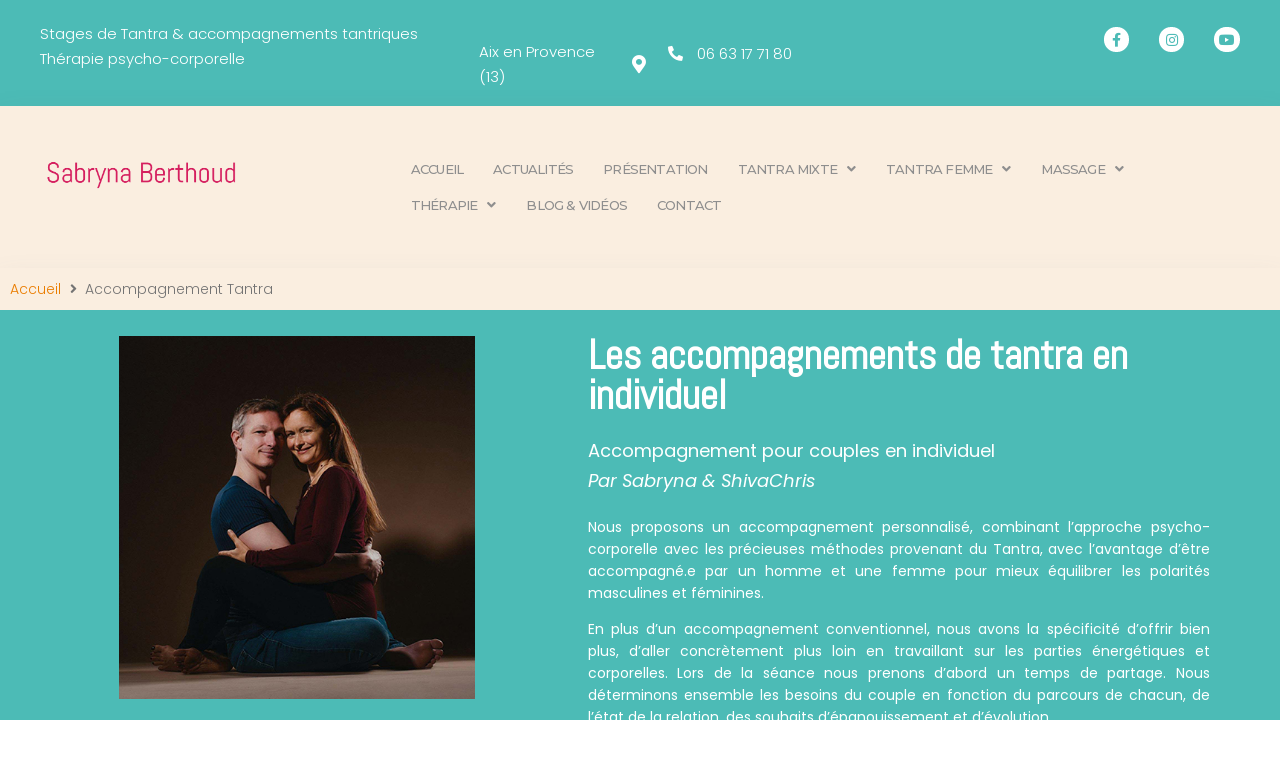

--- FILE ---
content_type: text/html; charset=UTF-8
request_url: https://www.sabrynaberthoud.com/accompagnement-tantra/
body_size: 36259
content:
<!DOCTYPE html>
<html dir="ltr" lang="fr-FR" prefix="og: https://ogp.me/ns#">
<head>
<meta charset="UTF-8">
<link rel="profile" href="http://gmpg.org/xfn/11">
<link rel="pingback" href="https://www.sabrynaberthoud.com/xmlrpc.php">

<meta name="viewport" content="width=device-width, initial-scale=1" />
<title>Accompagnement Tantra - Sabryna Berthoud</title>

		<!-- All in One SEO 4.9.3 - aioseo.com -->
	<meta name="description" content="Les accompagnements de tantra en individuel Accompagnement pour couples en individuel Par Sabryna &amp; ShivaChris Nous proposons un accompagnement personnalisé, combinant l’approche psycho-corporelle avec les précieuses méthodes provenant du Tantra, avec l’avantage d’être accompagné.e par un homme et une femme pour mieux équilibrer les polarités masculines et féminines.En plus d’un accompagnement conventionnel, nous avons la" />
	<meta name="robots" content="max-image-preview:large" />
	<link rel="canonical" href="https://www.sabrynaberthoud.com/accompagnement-tantra/" />
	<meta name="generator" content="All in One SEO (AIOSEO) 4.9.3" />
		<meta property="og:locale" content="fr_FR" />
		<meta property="og:site_name" content="Sabryna Berthoud -" />
		<meta property="og:type" content="article" />
		<meta property="og:title" content="Accompagnement Tantra - Sabryna Berthoud" />
		<meta property="og:description" content="Les accompagnements de tantra en individuel Accompagnement pour couples en individuel Par Sabryna &amp; ShivaChris Nous proposons un accompagnement personnalisé, combinant l’approche psycho-corporelle avec les précieuses méthodes provenant du Tantra, avec l’avantage d’être accompagné.e par un homme et une femme pour mieux équilibrer les polarités masculines et féminines.En plus d’un accompagnement conventionnel, nous avons la" />
		<meta property="og:url" content="https://www.sabrynaberthoud.com/accompagnement-tantra/" />
		<meta property="og:image" content="https://www.sabrynaberthoud.com/wp-content/uploads/2020/12/cropped-Logo-site-2.jpg" />
		<meta property="og:image:secure_url" content="https://www.sabrynaberthoud.com/wp-content/uploads/2020/12/cropped-Logo-site-2.jpg" />
		<meta property="article:published_time" content="2023-11-22T14:56:34+00:00" />
		<meta property="article:modified_time" content="2023-11-30T07:59:12+00:00" />
		<meta name="twitter:card" content="summary_large_image" />
		<meta name="twitter:title" content="Accompagnement Tantra - Sabryna Berthoud" />
		<meta name="twitter:description" content="Les accompagnements de tantra en individuel Accompagnement pour couples en individuel Par Sabryna &amp; ShivaChris Nous proposons un accompagnement personnalisé, combinant l’approche psycho-corporelle avec les précieuses méthodes provenant du Tantra, avec l’avantage d’être accompagné.e par un homme et une femme pour mieux équilibrer les polarités masculines et féminines.En plus d’un accompagnement conventionnel, nous avons la" />
		<meta name="twitter:image" content="https://www.sabrynaberthoud.com/wp-content/uploads/2020/12/cropped-Logo-site-2.jpg" />
		<script type="application/ld+json" class="aioseo-schema">
			{"@context":"https:\/\/schema.org","@graph":[{"@type":"BreadcrumbList","@id":"https:\/\/www.sabrynaberthoud.com\/accompagnement-tantra\/#breadcrumblist","itemListElement":[{"@type":"ListItem","@id":"https:\/\/www.sabrynaberthoud.com#listItem","position":1,"name":"Home","item":"https:\/\/www.sabrynaberthoud.com","nextItem":{"@type":"ListItem","@id":"https:\/\/www.sabrynaberthoud.com\/accompagnement-tantra\/#listItem","name":"Accompagnement Tantra"}},{"@type":"ListItem","@id":"https:\/\/www.sabrynaberthoud.com\/accompagnement-tantra\/#listItem","position":2,"name":"Accompagnement Tantra","previousItem":{"@type":"ListItem","@id":"https:\/\/www.sabrynaberthoud.com#listItem","name":"Home"}}]},{"@type":"Organization","@id":"https:\/\/www.sabrynaberthoud.com\/#organization","name":"Sabryna Berthoud","url":"https:\/\/www.sabrynaberthoud.com\/","logo":{"@type":"ImageObject","url":"https:\/\/www.sabrynaberthoud.com\/wp-content\/uploads\/2020\/12\/cropped-Logo-site-2.jpg","@id":"https:\/\/www.sabrynaberthoud.com\/accompagnement-tantra\/#organizationLogo","width":1295,"height":290},"image":{"@id":"https:\/\/www.sabrynaberthoud.com\/accompagnement-tantra\/#organizationLogo"}},{"@type":"WebPage","@id":"https:\/\/www.sabrynaberthoud.com\/accompagnement-tantra\/#webpage","url":"https:\/\/www.sabrynaberthoud.com\/accompagnement-tantra\/","name":"Accompagnement Tantra - Sabryna Berthoud","description":"Les accompagnements de tantra en individuel Accompagnement pour couples en individuel Par Sabryna & ShivaChris Nous proposons un accompagnement personnalis\u00e9, combinant l\u2019approche psycho-corporelle avec les pr\u00e9cieuses m\u00e9thodes provenant du Tantra, avec l\u2019avantage d\u2019\u00eatre accompagn\u00e9.e par un homme et une femme pour mieux \u00e9quilibrer les polarit\u00e9s masculines et f\u00e9minines.En plus d\u2019un accompagnement conventionnel, nous avons la","inLanguage":"fr-FR","isPartOf":{"@id":"https:\/\/www.sabrynaberthoud.com\/#website"},"breadcrumb":{"@id":"https:\/\/www.sabrynaberthoud.com\/accompagnement-tantra\/#breadcrumblist"},"datePublished":"2023-11-22T15:56:34+01:00","dateModified":"2023-11-30T08:59:12+01:00"},{"@type":"WebSite","@id":"https:\/\/www.sabrynaberthoud.com\/#website","url":"https:\/\/www.sabrynaberthoud.com\/","name":"Sabryna Berthoud","inLanguage":"fr-FR","publisher":{"@id":"https:\/\/www.sabrynaberthoud.com\/#organization"}}]}
		</script>
		<!-- All in One SEO -->

<link rel='dns-prefetch' href='//fonts.googleapis.com' />
<link rel="alternate" type="application/rss+xml" title="Sabryna Berthoud &raquo; Flux" href="https://www.sabrynaberthoud.com/feed/" />
<link rel="alternate" type="application/rss+xml" title="Sabryna Berthoud &raquo; Flux des commentaires" href="https://www.sabrynaberthoud.com/comments/feed/" />
<link rel="alternate" title="oEmbed (JSON)" type="application/json+oembed" href="https://www.sabrynaberthoud.com/wp-json/oembed/1.0/embed?url=https%3A%2F%2Fwww.sabrynaberthoud.com%2Faccompagnement-tantra%2F" />
<link rel="alternate" title="oEmbed (XML)" type="text/xml+oembed" href="https://www.sabrynaberthoud.com/wp-json/oembed/1.0/embed?url=https%3A%2F%2Fwww.sabrynaberthoud.com%2Faccompagnement-tantra%2F&#038;format=xml" />
<style id='wp-img-auto-sizes-contain-inline-css' type='text/css'>
img:is([sizes=auto i],[sizes^="auto," i]){contain-intrinsic-size:3000px 1500px}
/*# sourceURL=wp-img-auto-sizes-contain-inline-css */
</style>
<style id='wp-emoji-styles-inline-css' type='text/css'>

	img.wp-smiley, img.emoji {
		display: inline !important;
		border: none !important;
		box-shadow: none !important;
		height: 1em !important;
		width: 1em !important;
		margin: 0 0.07em !important;
		vertical-align: -0.1em !important;
		background: none !important;
		padding: 0 !important;
	}
/*# sourceURL=wp-emoji-styles-inline-css */
</style>
<style id='classic-theme-styles-inline-css' type='text/css'>
/*! This file is auto-generated */
.wp-block-button__link{color:#fff;background-color:#32373c;border-radius:9999px;box-shadow:none;text-decoration:none;padding:calc(.667em + 2px) calc(1.333em + 2px);font-size:1.125em}.wp-block-file__button{background:#32373c;color:#fff;text-decoration:none}
/*# sourceURL=/wp-includes/css/classic-themes.min.css */
</style>
<link rel='stylesheet' id='contact-form-7-css' href='https://www.sabrynaberthoud.com/wp-content/plugins/contact-form-7/includes/css/styles.css?ver=6.1.4' type='text/css' media='all' />
<link rel='stylesheet' id='wpa-css-css' href='https://www.sabrynaberthoud.com/wp-content/plugins/honeypot/includes/css/wpa.css?ver=2.3.04' type='text/css' media='all' />
<link rel='stylesheet' id='font-awesome-css' href='https://www.sabrynaberthoud.com/wp-content/plugins/elementor/assets/lib/font-awesome/css/font-awesome.min.css?ver=4.7.0' type='text/css' media='all' />
<link rel='stylesheet' id='kava-parent-theme-style-css' href='https://www.sabrynaberthoud.com/wp-content/themes/kava/style.css?ver=2.1.4' type='text/css' media='all' />
<link rel='stylesheet' id='kava-theme-style-css' href='https://www.sabrynaberthoud.com/wp-content/themes/counselor/style.css?ver=2.1.4' type='text/css' media='all' />
<style id='kava-theme-style-inline-css' type='text/css'>
/* #Typography */body {font-style: normal;font-weight: 300;font-size: 14px;line-height: 1.6;font-family: Poppins, sans-serif;letter-spacing: 0px;text-align: left;color: #747474;}h1,.h1-style {font-style: normal;font-weight: 400;font-size: 34px;line-height: 1.4;font-family: Poppins, sans-serif;letter-spacing: 0px;text-align: inherit;color: #3b3d42;}h2,.h2-style {font-style: normal;font-weight: 400;font-size: 24px;line-height: 1.4;font-family: Poppins, sans-serif;letter-spacing: 0px;text-align: inherit;color: #3b3d42;}h3,.h3-style {font-style: normal;font-weight: 400;font-size: 21px;line-height: 1.4;font-family: Poppins, sans-serif;letter-spacing: 0px;text-align: inherit;color: #3b3d42;}h4,.h4-style {font-style: normal;font-weight: 400;font-size: 20px;line-height: 1.5;font-family: Poppins, sans-serif;letter-spacing: 0px;text-align: inherit;color: #3b3d42;}h5,.h5-style {font-style: normal;font-weight: 300;font-size: 18px;line-height: 1.5;font-family: Poppins, sans-serif;letter-spacing: 0px;text-align: inherit;color: #3b3d42;}h6,.h6-style {font-style: normal;font-weight: 500;font-size: 14px;line-height: 1.5;font-family: Poppins, sans-serif;letter-spacing: 0px;text-align: inherit;color: #3b3d42;}@media (min-width: 1200px) {h1,.h1-style { font-size: 56px; }h2,.h2-style { font-size: 40px; }h3,.h3-style { font-size: 28px; }}a,h1 a:hover,h2 a:hover,h3 a:hover,h4 a:hover,h5 a:hover,h6 a:hover { color: #ea7d00; }a:hover { color: #dd9933; }blockquote {color: #333333;}/* #Header */.site-header__wrap {background-color: #ffffff;background-repeat: repeat;background-position: center top;background-attachment: scroll;;}/* ##Top Panel */.top-panel {color: #747474;background-color: #ffffff;}/* #Main Menu */.main-navigation {font-style: normal;font-weight: 400;font-size: 14px;line-height: 1.4;font-family: Roboto, sans-serif;letter-spacing: 0px;}.main-navigation a,.menu-item-has-children:before {color: #747474;}.main-navigation a:hover,.main-navigation .current_page_item>a,.main-navigation .current-menu-item>a,.main-navigation .current_page_ancestor>a,.main-navigation .current-menu-ancestor>a {color: #dd9933;}/* #Mobile Menu */.mobile-menu-toggle-button {color: #ffffff;background-color: #333333;}/* #Social */.social-list a {color: #747474;}.social-list a:hover {color: #333333;}/* #Breadcrumbs */.breadcrumbs_item {font-style: normal;font-weight: 400;font-size: 11px;line-height: 1.5;font-family: Roboto, sans-serif;letter-spacing: 0px;}.breadcrumbs_item_sep,.breadcrumbs_item_link {color: #747474;}.breadcrumbs_item_link:hover {color: #333333;}/* #Post navigation */.post-navigation-container i {color: #747474;}.post-navigation-container .nav-links a:hover .post-title,.post-navigation-container .nav-links a:hover .nav-text {color: #ea7d00;}.post-navigation-container .nav-links a:hover i {color: #dd9933;}/* #Pagination */.posts-list-navigation .pagination .page-numbers,.page-links > span,.page-links > a {color: #747474;}.posts-list-navigation .pagination a.page-numbers:hover,.posts-list-navigation .pagination .page-numbers.current,.page-links > a:hover,.page-links > span {color: #dd9933;}.posts-list-navigation .pagination .next,.posts-list-navigation .pagination .prev {color: #ea7d00;}.posts-list-navigation .pagination .next:hover,.posts-list-navigation .pagination .prev:hover {color: #dd9933;}/* #Button Appearance Styles (regular scheme) */.btn,button,input[type='button'],input[type='reset'],input[type='submit'] {font-style: normal;font-weight: 900;font-size: 11px;line-height: 1;font-family: Roboto, sans-serif;letter-spacing: 1px;color: #ffffff;background-color: #333333;}.btn:hover,button:hover,input[type='button']:hover,input[type='reset']:hover,input[type='submit']:hover,input[type='reset']:hover {color: #ffffff;background-color: rgb(89,89,89);}.btn.invert-button {color: #ffffff;}.btn.invert-button:hover {color: #ffffff;border-color: #333333;background-color: #333333;}/* #Totop Button */#toTop {padding: 0px 0px;border-radius: 0px;background-color: ;color: ;}#toTop:hover {background-color: ;color: ;}input,optgroup,select,textarea {font-size: 14px;}/* #Comment, Contact, Password Forms */.comment-form .submit,.wpcf7-submit,.post-password-form label + input {font-style: normal;font-weight: 900;font-size: 11px;line-height: 1;font-family: Roboto, sans-serif;letter-spacing: 1px;color: #ffffff;background-color: #333333;}.comment-form .submit:hover,.wpcf7-submit:hover,.post-password-form label + input:hover {color: #ffffff;background-color: rgb(89,89,89);}.comment-reply-title {font-style: normal;font-weight: 400;font-size: 20px;line-height: 1.5;font-family: Poppins, sans-serif;letter-spacing: 0px;color: #3b3d42;}/* Cookies consent */.comment-form-cookies-consent input[type='checkbox']:checked ~ label[for=wp-comment-cookies-consent]:before {color: #ffffff;border-color: #333333;background-color: #333333;}/* #Comment Reply Link */#cancel-comment-reply-link {color: #ea7d00;}#cancel-comment-reply-link:hover {color: #dd9933;}/* #Comment item */.comment-body .fn {font-style: normal;font-weight: 500;font-size: 14px;line-height: 1.5;font-family: Poppins, sans-serif;letter-spacing: 0px;color: #3b3d42;}.comment-date__time {color: #747474;}.comment-reply-link {font-style: normal;font-weight: 900;font-size: 11px;line-height: 1;font-family: Roboto, sans-serif;letter-spacing: 1px;}/* #Input Placeholders */::-webkit-input-placeholder { color: #747474; }::-moz-placeholder{ color: #747474; }:-moz-placeholder{ color: #747474; }:-ms-input-placeholder{ color: #747474; }/* #Entry Meta */.posted-on,.cat-links,.byline,.tags-links {color: #747474;}.comments-button {color: #747474;}.comments-button:hover {color: #ffffff;background-color: #333333;}.btn-style .post-categories a {color: #ffffff;background-color: #333333;}.btn-style .post-categories a:hover {color: #ffffff;background-color: rgb(89,89,89);}.sticky-label {color: #ffffff;background-color: #333333;}/* Posts List Item Invert */.invert-hover.has-post-thumbnail:hover,.invert-hover.has-post-thumbnail:hover .posted-on,.invert-hover.has-post-thumbnail:hover .cat-links,.invert-hover.has-post-thumbnail:hover .byline,.invert-hover.has-post-thumbnail:hover .tags-links,.invert-hover.has-post-thumbnail:hover .entry-meta,.invert-hover.has-post-thumbnail:hover a,.invert-hover.has-post-thumbnail:hover .btn-icon,.invert-item.has-post-thumbnail,.invert-item.has-post-thumbnail .posted-on,.invert-item.has-post-thumbnail .cat-links,.invert-item.has-post-thumbnail .byline,.invert-item.has-post-thumbnail .tags-links,.invert-item.has-post-thumbnail .entry-meta,.invert-item.has-post-thumbnail a,.invert-item.has-post-thumbnail .btn:hover,.invert-item.has-post-thumbnail .btn-style .post-categories a:hover,.invert,.invert .entry-title,.invert a,.invert .byline,.invert .posted-on,.invert .cat-links,.invert .tags-links {color: #ffffff;}.invert-hover.has-post-thumbnail:hover a:hover,.invert-hover.has-post-thumbnail:hover .btn-icon:hover,.invert-item.has-post-thumbnail a:hover,.invert a:hover {color: #ea7d00;}.invert-hover.has-post-thumbnail .btn,.invert-item.has-post-thumbnail .comments-button,.posts-list--default.list-style-v10 .invert.default-item .comments-button{color: #ffffff;background-color: #333333;}.invert-hover.has-post-thumbnail .btn:hover,.invert-item.has-post-thumbnail .comments-button:hover,.posts-list--default.list-style-v10 .invert.default-item .comments-button:hover {color: #ea7d00;background-color: #ffffff;}/* Default Posts List */.list-style-v8 .comments-link {color: #747474;}.list-style-v8 .comments-link:hover {color: #dd9933;}/* Creative Posts List */.creative-item .entry-title a:hover {color: #ea7d00;}.list-style-default .creative-item a,.creative-item .btn-icon {color: #747474;}.list-style-default .creative-item a:hover,.creative-item .btn-icon:hover {color: #ea7d00;}.list-style-default .creative-item .btn,.list-style-default .creative-item .btn:hover,.list-style-default .creative-item .comments-button:hover {color: #ffffff;}.creative-item__title-first-letter {font-style: normal;font-weight: 400;font-family: Poppins, sans-serif;color: #3b3d42;}.posts-list--creative.list-style-v10 .creative-item:before {background-color: #333333;box-shadow: 0px 0px 0px 8px rgba(51,51,51,0.25);}.posts-list--creative.list-style-v10 .creative-item__post-date {font-style: normal;font-weight: 400;font-size: 20px;line-height: 1.5;font-family: Poppins, sans-serif;letter-spacing: 0px;color: #ea7d00;}.posts-list--creative.list-style-v10 .creative-item__post-date a {color: #ea7d00;}.posts-list--creative.list-style-v10 .creative-item__post-date a:hover {color: #dd9933;}/* Creative Posts List style-v2 */.list-style-v2 .creative-item .entry-title,.list-style-v9 .creative-item .entry-title {font-style: normal;font-weight: 400;font-size: 20px;line-height: 1.5;font-family: Poppins, sans-serif;letter-spacing: 0px;}/* Image Post Format */.post_format-post-format-image .post-thumbnail__link:before {color: #ffffff;background-color: #333333;}/* Gallery Post Format */.post_format-post-format-gallery .swiper-button-prev,.post_format-post-format-gallery .swiper-button-next {color: #747474;}.post_format-post-format-gallery .swiper-button-prev:hover,.post_format-post-format-gallery .swiper-button-next:hover {color: #dd9933;}/* Link Post Format */.post_format-post-format-quote .post-format-quote {color: #ffffff;background-color: #333333;}.post_format-post-format-quote .post-format-quote:before {color: #333333;background-color: #ffffff;}/* Post Author */.post-author__title a {color: #ea7d00;}.post-author__title a:hover {color: #dd9933;}.invert .post-author__title a {color: #ffffff;}.invert .post-author__title a:hover {color: #ea7d00;}/* Single Post */.single-post blockquote {border-color: #333333;}.single-post:not(.post-template-single-layout-4):not(.post-template-single-layout-7) .tags-links a:hover {color: #ffffff;border-color: #333333;background-color: #333333;}.single-header-3 .post-author .byline,.single-header-4 .post-author .byline,.single-header-5 .post-author .byline {font-style: normal;font-weight: 400;font-size: 20px;line-height: 1.5;font-family: Poppins, sans-serif;letter-spacing: 0px;}.single-header-8,.single-header-10 .entry-header {background-color: #333333;}.single-header-8.invert a:hover,.single-header-10.invert a:hover {color: rgba(255,255,255,0.5);}.single-header-3 a.comments-button,.single-header-10 a.comments-button {border: 1px solid #ffffff;}.single-header-3 a.comments-button:hover,.single-header-10 a.comments-button:hover {color: #ea7d00;background-color: #ffffff;}/* Page preloader */.page-preloader {border-top-color: #333333;border-right-color: #333333;}/* Logo */.site-logo__link,.site-logo__link:hover {color: #333333;}/* Page title */.page-title {font-style: normal;font-weight: 400;font-size: 24px;line-height: 1.4;font-family: Poppins, sans-serif;letter-spacing: 0px;color: #3b3d42;}@media (min-width: 1200px) {.page-title { font-size: 40px; }}/* Grid Posts List */.posts-list.list-style-v3 .comments-link {border-color: #ea7d00;}.posts-list.list-style-v4 .comments-link {color: #747474;}.posts-list.list-style-v4 .posts-list__item.grid-item .grid-item-wrap .comments-link:hover {color: #ffffff;background-color: #ea7d00;}/* Posts List Grid Item Invert */.grid-item-wrap.invert,.grid-item-wrap.invert .posted-on,.grid-item-wrap.invert .cat-links,.grid-item-wrap.invert .byline,.grid-item-wrap.invert .tags-links,.grid-item-wrap.invert .entry-meta,.grid-item-wrap.invert a,.grid-item-wrap.invert .btn-icon,.grid-item-wrap.invert .comments-button {color: #ffffff;}/* Posts List Grid-5 Item Invert */.list-style-v5 .grid-item-wrap.invert .posted-on,.list-style-v5 .grid-item-wrap.invert .cat-links,.list-style-v5 .grid-item-wrap.invert .byline,.list-style-v5 .grid-item-wrap.invert .tags-links,.list-style-v5 .grid-item-wrap.invert .posted-on a,.list-style-v5 .grid-item-wrap.invert .cat-links a,.list-style-v5 .grid-item-wrap.invert .tags-links a,.list-style-v5 .grid-item-wrap.invert .byline a,.list-style-v5 .grid-item-wrap.invert .comments-link,.list-style-v5 .grid-item-wrap.invert .entry-title a:hover {color: #333333;}.list-style-v5 .grid-item-wrap.invert .posted-on a:hover,.list-style-v5 .grid-item-wrap.invert .cat-links a:hover,.list-style-v5 .grid-item-wrap.invert .tags-links a:hover,.list-style-v5 .grid-item-wrap.invert .byline a:hover,.list-style-v5 .grid-item-wrap.invert .comments-link:hover {color: #ffffff;}/* Posts List Grid-6 Item Invert */.posts-list.list-style-v6 .posts-list__item.grid-item .grid-item-wrap .cat-links a,.posts-list.list-style-v7 .posts-list__item.grid-item .grid-item-wrap .cat-links a {color: #ffffff;background-color: #ea7d00;}.posts-list.list-style-v6 .posts-list__item.grid-item .grid-item-wrap .cat-links a:hover,.posts-list.list-style-v7 .posts-list__item.grid-item .grid-item-wrap .cat-links a:hover {color: #ffffff;background-color: rgb(89,89,89);}.posts-list.list-style-v9 .posts-list__item.grid-item .grid-item-wrap .entry-header .entry-title {font-weight : 300;}/* Grid 7 */.list-style-v7 .grid-item-wrap.invert .posted-on a:hover,.list-style-v7 .grid-item-wrap.invert .cat-links a:hover,.list-style-v7 .grid-item-wrap.invert .tags-links a:hover,.list-style-v7 .grid-item-wrap.invert .byline a:hover,.list-style-v7 .grid-item-wrap.invert .comments-link:hover,.list-style-v7 .grid-item-wrap.invert .entry-title a:hover,.list-style-v6 .grid-item-wrap.invert .posted-on a:hover,.list-style-v6 .grid-item-wrap.invert .cat-links a:hover,.list-style-v6 .grid-item-wrap.invert .tags-links a:hover,.list-style-v6 .grid-item-wrap.invert .byline a:hover,.list-style-v6 .grid-item-wrap.invert .comments-link:hover,.list-style-v6 .grid-item-wrap.invert .entry-title a:hover {color: #333333;}.list-style-v7 .grid-item-wrap.invert .posted-on,.list-style-v7 .grid-item-wrap.invert .cat-links,.list-style-v7 .grid-item-wrap.invert .byline,.list-style-v7 .grid-item-wrap.invert .tags-links,.list-style-v7 .grid-item-wrap.invert .posted-on a,.list-style-v7 .grid-item-wrap.invert .cat-links a,.list-style-v7 .grid-item-wrap.invert .tags-links a,.list-style-v7 .grid-item-wrap.invert .byline a,.list-style-v7 .grid-item-wrap.invert .comments-link,.list-style-v7 .grid-item-wrap.invert .entry-title a,.list-style-v7 .grid-item-wrap.invert .entry-content p,.list-style-v6 .grid-item-wrap.invert .posted-on,.list-style-v6 .grid-item-wrap.invert .cat-links,.list-style-v6 .grid-item-wrap.invert .byline,.list-style-v6 .grid-item-wrap.invert .tags-links,.list-style-v6 .grid-item-wrap.invert .posted-on a,.list-style-v6 .grid-item-wrap.invert .cat-links a,.list-style-v6 .grid-item-wrap.invert .tags-links a,.list-style-v6 .grid-item-wrap.invert .byline a,.list-style-v6 .grid-item-wrap.invert .comments-link,.list-style-v6 .grid-item-wrap.invert .entry-title a,.list-style-v6 .grid-item-wrap.invert .entry-content p {color: #ffffff;}.posts-list.list-style-v7 .grid-item .grid-item-wrap .entry-footer .comments-link:hover,.posts-list.list-style-v6 .grid-item .grid-item-wrap .entry-footer .comments-link:hover,.posts-list.list-style-v6 .posts-list__item.grid-item .grid-item-wrap .btn:hover,.posts-list.list-style-v7 .posts-list__item.grid-item .grid-item-wrap .btn:hover {color: #333333;border-color: #333333;}.posts-list.list-style-v10 .grid-item-inner .space-between-content .comments-link {color: #747474;}.posts-list.list-style-v10 .grid-item-inner .space-between-content .comments-link:hover {color: #333333;}.posts-list.list-style-v10 .posts-list__item.justify-item .justify-item-inner .entry-title a {color: #747474;}.posts-list.posts-list--vertical-justify.list-style-v10 .posts-list__item.justify-item .justify-item-inner .entry-title a:hover{color: #ffffff;background-color: #333333;}.posts-list.list-style-v5 .posts-list__item.justify-item .justify-item-inner.invert .cat-links a:hover,.posts-list.list-style-v8 .posts-list__item.justify-item .justify-item-inner.invert .cat-links a:hover {color: #ffffff;background-color: rgb(89,89,89);}.posts-list.list-style-v5 .posts-list__item.justify-item .justify-item-inner.invert .cat-links a,.posts-list.list-style-v8 .posts-list__item.justify-item .justify-item-inner.invert .cat-links a{color: #ffffff;background-color: #ea7d00;}.list-style-v8 .justify-item-inner.invert .posted-on,.list-style-v8 .justify-item-inner.invert .cat-links,.list-style-v8 .justify-item-inner.invert .byline,.list-style-v8 .justify-item-inner.invert .tags-links,.list-style-v8 .justify-item-inner.invert .posted-on a,.list-style-v8 .justify-item-inner.invert .cat-links a,.list-style-v8 .justify-item-inner.invert .tags-links a,.list-style-v8 .justify-item-inner.invert .byline a,.list-style-v8 .justify-item-inner.invert .comments-link,.list-style-v8 .justify-item-inner.invert .entry-title a,.list-style-v8 .justify-item-inner.invert .entry-content p,.list-style-v5 .justify-item-inner.invert .posted-on,.list-style-v5 .justify-item-inner.invert .cat-links,.list-style-v5 .justify-item-inner.invert .byline,.list-style-v5 .justify-item-inner.invert .tags-links,.list-style-v5 .justify-item-inner.invert .posted-on a,.list-style-v5 .justify-item-inner.invert .cat-links a,.list-style-v5 .justify-item-inner.invert .tags-links a,.list-style-v5 .justify-item-inner.invert .byline a,.list-style-v5 .justify-item-inner.invert .comments-link,.list-style-v5 .justify-item-inner.invert .entry-title a,.list-style-v5 .justify-item-inner.invert .entry-content p,.list-style-v4 .justify-item-inner.invert .posted-on:hover,.list-style-v4 .justify-item-inner.invert .cat-links,.list-style-v4 .justify-item-inner.invert .byline,.list-style-v4 .justify-item-inner.invert .tags-links,.list-style-v4 .justify-item-inner.invert .posted-on a,.list-style-v4 .justify-item-inner.invert .cat-links a,.list-style-v4 .justify-item-inner.invert .tags-links a,.list-style-v4 .justify-item-inner.invert .byline a,.list-style-v4 .justify-item-inner.invert .comments-link,.list-style-v4 .justify-item-inner.invert .entry-title a,.list-style-v4 .justify-item-inner.invert .entry-content p {color: #ffffff;}.list-style-v8 .justify-item-inner.invert .posted-on a:hover,.list-style-v8 .justify-item-inner.invert .cat-links a:hover,.list-style-v8 .justify-item-inner.invert .tags-links a:hover,.list-style-v8 .justify-item-inner.invert .byline a:hover,.list-style-v8 .justify-item-inner.invert .comments-link:hover,.list-style-v8 .justify-item-inner.invert .entry-title a:hover,.list-style-v5 .justify-item-inner.invert .posted-on a:hover,.list-style-v5 .justify-item-inner.invert .cat-links a:hover,.list-style-v5 .justify-item-inner.invert .tags-links a:hover,.list-style-v5 .justify-item-inner.invert .byline a:hover,.list-style-v5 .justify-item-inner.invert .entry-title a:hover,.list-style-v4 .justify-item-inner.invert .posted-on a,.list-style-v4 .justify-item-inner.invert .cat-links a:hover,.list-style-v4 .justify-item-inner.invert .tags-links a:hover,.list-style-v4 .justify-item-inner.invert .byline a:hover,.list-style-v4 .justify-item-inner.invert .comments-link:hover,.list-style-v4 .justify-item-inner.invert .entry-title a:hover{color: #333333;}.posts-list.list-style-v5 .justify-item .justify-item-wrap .entry-footer .comments-link:hover {border-color: #333333;}.list-style-v4 .justify-item-inner.invert .btn:hover,.list-style-v6 .justify-item-wrap.invert .btn:hover,.list-style-v8 .justify-item-inner.invert .btn:hover {color: #ffffff;}.posts-list.posts-list--vertical-justify.list-style-v5 .posts-list__item.justify-item .justify-item-wrap .entry-footer .comments-link:hover,.posts-list.posts-list--vertical-justify.list-style-v5 .posts-list__item.justify-item .justify-item-wrap .entry-footer .btn:hover {color: #333333;border-color: #333333;}/* masonry Posts List */.posts-list.list-style-v3 .comments-link {border-color: #ea7d00;}.posts-list.list-style-v4 .comments-link {color: #747474;}.posts-list.list-style-v4 .posts-list__item.masonry-item .masonry-item-wrap .comments-link:hover {color: #ffffff;background-color: #ea7d00;}/* Posts List masonry Item Invert */.masonry-item-wrap.invert,.masonry-item-wrap.invert .posted-on,.masonry-item-wrap.invert .cat-links,.masonry-item-wrap.invert .byline,.masonry-item-wrap.invert .tags-links,.masonry-item-wrap.invert .entry-meta,.masonry-item-wrap.invert a,.masonry-item-wrap.invert .btn-icon,.masonry-item-wrap.invert .comments-button {color: #ffffff;}/* Posts List masonry-5 Item Invert */.list-style-v5 .masonry-item-wrap.invert .posted-on,.list-style-v5 .masonry-item-wrap.invert .cat-links,.list-style-v5 .masonry-item-wrap.invert .byline,.list-style-v5 .masonry-item-wrap.invert .tags-links,.list-style-v5 .masonry-item-wrap.invert .posted-on a,.list-style-v5 .masonry-item-wrap.invert .cat-links a,.list-style-v5 .masonry-item-wrap.invert .tags-links a,.list-style-v5 .masonry-item-wrap.invert .byline a,.list-style-v5 .masonry-item-wrap.invert .comments-link,.list-style-v5 .masonry-item-wrap.invert .entry-title a:hover {color: #333333;}.list-style-v5 .masonry-item-wrap.invert .posted-on a:hover,.list-style-v5 .masonry-item-wrap.invert .cat-links a:hover,.list-style-v5 .masonry-item-wrap.invert .tags-links a:hover,.list-style-v5 .masonry-item-wrap.invert .byline a:hover,.list-style-v5 .masonry-item-wrap.invert .comments-link:hover {color: #ffffff;}.posts-list.list-style-v10 .masonry-item-inner .space-between-content .comments-link {color: #747474;}.posts-list.list-style-v10 .masonry-item-inner .space-between-content .comments-link:hover {color: #333333;}.widget_recent_entries a,.widget_recent_comments a {font-style: normal;font-weight: 500;font-size: 14px;line-height: 1.5;font-family: Poppins, sans-serif;letter-spacing: 0px;color: #3b3d42;}.widget_recent_entries a:hover,.widget_recent_comments a:hover {color: #ea7d00;}.widget_recent_entries .post-date,.widget_recent_comments .recentcomments {color: #747474;}.widget_recent_comments .comment-author-link a {color: #747474;}.widget_recent_comments .comment-author-link a:hover {color: #ea7d00;}.widget_calendar th,.widget_calendar caption {color: #333333;}.widget_calendar tbody td a {color: #747474;}.widget_calendar tbody td a:hover {color: #ffffff;background-color: #333333;}.widget_calendar tfoot td a {color: #747474;}.widget_calendar tfoot td a:hover {color: #dd9933;}/* Preloader */.jet-smart-listing-wrap.jet-processing + div.jet-smart-listing-loading,div.wpcf7 .ajax-loader {border-top-color: #333333;border-right-color: #333333;}/*--------------------------------------------------------------## Ecwid Plugin Styles--------------------------------------------------------------*//* Product Title, Product Price amount */html#ecwid_html body#ecwid_body .ec-size .ec-wrapper .ec-store .grid-product__title-inner,html#ecwid_html body#ecwid_body .ec-size .ec-wrapper .ec-store .grid__products .grid-product__image ~ .grid-product__price .grid-product__price-amount,html#ecwid_html body#ecwid_body .ec-size .ec-wrapper .ec-store .grid__products .grid-product__image ~ .grid-product__title .grid-product__price-amount,html#ecwid_html body#ecwid_body .ec-size .ec-store .grid__products--medium-items.grid__products--layout-center .grid-product__price-compare,html#ecwid_html body#ecwid_body .ec-size .ec-store .grid__products--medium-items .grid-product__details,html#ecwid_html body#ecwid_body .ec-size .ec-store .grid__products--medium-items .grid-product__sku,html#ecwid_html body#ecwid_body .ec-size .ec-store .grid__products--medium-items .grid-product__sku-hover,html#ecwid_html body#ecwid_body .ec-size .ec-store .grid__products--medium-items .grid-product__tax,html#ecwid_html body#ecwid_body .ec-size .ec-wrapper .ec-store .form__msg,html#ecwid_html body#ecwid_body .ec-size.ec-size--l .ec-wrapper .ec-store h1,html#ecwid_html body#ecwid_body.page .ec-size .ec-wrapper .ec-store .product-details__product-title,html#ecwid_html body#ecwid_body.page .ec-size .ec-wrapper .ec-store .product-details__product-price,html#ecwid_html body#ecwid_body .ec-size .ec-wrapper .ec-store .product-details-module__title,html#ecwid_html body#ecwid_body .ec-size .ec-wrapper .ec-store .ec-cart-summary__row--total .ec-cart-summary__title,html#ecwid_html body#ecwid_body .ec-size .ec-wrapper .ec-store .ec-cart-summary__row--total .ec-cart-summary__price,html#ecwid_html body#ecwid_body .ec-size .ec-wrapper .ec-store .grid__categories * {font-style: normal;font-weight: 500;line-height: 1.5;font-family: Poppins, sans-serif;letter-spacing: 0px;}html#ecwid_html body#ecwid_body .ecwid .ec-size .ec-wrapper .ec-store .product-details__product-description {font-style: normal;font-weight: 300;font-size: 14px;line-height: 1.6;font-family: Poppins, sans-serif;letter-spacing: 0px;text-align: left;color: #747474;}html#ecwid_html body#ecwid_body .ec-size .ec-wrapper .ec-store .grid-product__title-inner,html#ecwid_html body#ecwid_body .ec-size .ec-wrapper .ec-store .grid__products .grid-product__image ~ .grid-product__price .grid-product__price-amount,html#ecwid_html body#ecwid_body .ec-size .ec-wrapper .ec-store .grid__products .grid-product__image ~ .grid-product__title .grid-product__price-amount,html#ecwid_html body#ecwid_body .ec-size .ec-store .grid__products--medium-items.grid__products--layout-center .grid-product__price-compare,html#ecwid_html body#ecwid_body .ec-size .ec-store .grid__products--medium-items .grid-product__details,html#ecwid_html body#ecwid_body .ec-size .ec-store .grid__products--medium-items .grid-product__sku,html#ecwid_html body#ecwid_body .ec-size .ec-store .grid__products--medium-items .grid-product__sku-hover,html#ecwid_html body#ecwid_body .ec-size .ec-store .grid__products--medium-items .grid-product__tax,html#ecwid_html body#ecwid_body .ec-size .ec-wrapper .ec-store .product-details-module__title,html#ecwid_html body#ecwid_body.page .ec-size .ec-wrapper .ec-store .product-details__product-price,html#ecwid_html body#ecwid_body.page .ec-size .ec-wrapper .ec-store .product-details__product-title,html#ecwid_html body#ecwid_body .ec-size .ec-wrapper .ec-store .form-control__text,html#ecwid_html body#ecwid_body .ec-size .ec-wrapper .ec-store .form-control__textarea,html#ecwid_html body#ecwid_body .ec-size .ec-wrapper .ec-store .ec-link,html#ecwid_html body#ecwid_body .ec-size .ec-wrapper .ec-store .ec-link:visited,html#ecwid_html body#ecwid_body .ec-size .ec-wrapper .ec-store input[type="radio"].form-control__radio:checked+.form-control__radio-view::after {color: #ea7d00;}html#ecwid_html body#ecwid_body .ec-size .ec-wrapper .ec-store .ec-link:hover {color: #dd9933;}/* Product Title, Price small state */html#ecwid_html body#ecwid_body .ec-size .ec-wrapper .ec-store .grid__products--small-items .grid-product__title-inner,html#ecwid_html body#ecwid_body .ec-size .ec-wrapper .ec-store .grid__products--small-items .grid-product__price-hover .grid-product__price-amount,html#ecwid_html body#ecwid_body .ec-size .ec-wrapper .ec-store .grid__products--small-items .grid-product__image ~ .grid-product__price .grid-product__price-amount,html#ecwid_html body#ecwid_body .ec-size .ec-wrapper .ec-store .grid__products--small-items .grid-product__image ~ .grid-product__title .grid-product__price-amount,html#ecwid_html body#ecwid_body .ec-size .ec-wrapper .ec-store .grid__products--small-items.grid__products--layout-center .grid-product__price-compare,html#ecwid_html body#ecwid_body .ec-size .ec-wrapper .ec-store .grid__products--small-items .grid-product__details,html#ecwid_html body#ecwid_body .ec-size .ec-wrapper .ec-store .grid__products--small-items .grid-product__sku,html#ecwid_html body#ecwid_body .ec-size .ec-wrapper .ec-store .grid__products--small-items .grid-product__sku-hover,html#ecwid_html body#ecwid_body .ec-size .ec-wrapper .ec-store .grid__products--small-items .grid-product__tax {font-size: 12px;}/* Product Title, Price medium state */html#ecwid_html body#ecwid_body .ec-size .ec-wrapper .ec-store .grid__products--medium-items .grid-product__title-inner,html#ecwid_html body#ecwid_body .ec-size .ec-wrapper .ec-store .grid__products--medium-items .grid-product__price-hover .grid-product__price-amount,html#ecwid_html body#ecwid_body .ec-size .ec-wrapper .ec-store .grid__products--medium-items .grid-product__image ~ .grid-product__price .grid-product__price-amount,html#ecwid_html body#ecwid_body .ec-size .ec-wrapper .ec-store .grid__products--medium-items .grid-product__image ~ .grid-product__title .grid-product__price-amount,html#ecwid_html body#ecwid_body .ec-size .ec-wrapper .ec-store .grid__products--medium-items.grid__products--layout-center .grid-product__price-compare,html#ecwid_html body#ecwid_body .ec-size .ec-wrapper .ec-store .grid__products--medium-items .grid-product__details,html#ecwid_html body#ecwid_body .ec-size .ec-wrapper .ec-store .grid__products--medium-items .grid-product__sku,html#ecwid_html body#ecwid_body .ec-size .ec-wrapper .ec-store .grid__products--medium-items .grid-product__sku-hover,html#ecwid_html body#ecwid_body .ec-size .ec-wrapper .ec-store .grid__products--medium-items .grid-product__tax {font-size: 14px;}/* Product Title, Price large state */html#ecwid_html body#ecwid_body .ec-size .ec-wrapper .ec-store .grid__products--large-items .grid-product__title-inner,html#ecwid_html body#ecwid_body .ec-size .ec-wrapper .ec-store .grid__products--large-items .grid-product__price-hover .grid-product__price-amount,html#ecwid_html body#ecwid_body .ec-size .ec-wrapper .ec-store .grid__products--large-items .grid-product__image ~ .grid-product__price .grid-product__price-amount,html#ecwid_html body#ecwid_body .ec-size .ec-wrapper .ec-store .grid__products--large-items .grid-product__image ~ .grid-product__title .grid-product__price-amount,html#ecwid_html body#ecwid_body .ec-size .ec-wrapper .ec-store .grid__products--large-items.grid__products--layout-center .grid-product__price-compare,html#ecwid_html body#ecwid_body .ec-size .ec-wrapper .ec-store .grid__products--large-items .grid-product__details,html#ecwid_html body#ecwid_body .ec-size .ec-wrapper .ec-store .grid__products--large-items .grid-product__sku,html#ecwid_html body#ecwid_body .ec-size .ec-wrapper .ec-store .grid__products--large-items .grid-product__sku-hover,html#ecwid_html body#ecwid_body .ec-size .ec-wrapper .ec-store .grid__products--large-items .grid-product__tax {font-size: 17px;}/* Product Add To Cart button */html#ecwid_html body#ecwid_body .ec-size .ec-wrapper .ec-store button {font-style: normal;font-weight: 900;line-height: 1;font-family: Roboto, sans-serif;letter-spacing: 1px;}/* Product Add To Cart button normal state */html#ecwid_html body#ecwid_body .ec-size .ec-wrapper .ec-store .form-control--secondary .form-control__button,html#ecwid_html body#ecwid_body .ec-size .ec-wrapper .ec-store .form-control--primary .form-control__button {border-color: #333333;background-color: transparent;color: #333333;}/* Product Add To Cart button hover state, Product Category active state */html#ecwid_html body#ecwid_body .ec-size .ec-wrapper .ec-store .form-control--secondary .form-control__button:hover,html#ecwid_html body#ecwid_body .ec-size .ec-wrapper .ec-store .form-control--primary .form-control__button:hover,html#ecwid_html body#ecwid_body .horizontal-menu-container.horizontal-desktop .horizontal-menu-item.horizontal-menu-item--active>a {border-color: #333333;background-color: #333333;color: #ffffff;}/* Black Product Add To Cart button normal state */html#ecwid_html body#ecwid_body .ec-size .ec-wrapper .ec-store .grid__products--appearance-hover .grid-product--dark .form-control--secondary .form-control__button {border-color: #333333;background-color: #333333;color: #ffffff;}/* Black Product Add To Cart button normal state */html#ecwid_html body#ecwid_body .ec-size .ec-wrapper .ec-store .grid__products--appearance-hover .grid-product--dark .form-control--secondary .form-control__button:hover {border-color: #ffffff;background-color: #ffffff;color: #333333;}/* Product Add To Cart button small label */html#ecwid_html body#ecwid_body .ec-size.ec-size--l .ec-wrapper .ec-store .form-control .form-control__button {font-size: 10px;}/* Product Add To Cart button medium label */html#ecwid_html body#ecwid_body .ec-size.ec-size--l .ec-wrapper .ec-store .form-control--small .form-control__button {font-size: 11px;}/* Product Add To Cart button large label */html#ecwid_html body#ecwid_body .ec-size.ec-size--l .ec-wrapper .ec-store .form-control--medium .form-control__button {font-size: 14px;}/* Mini Cart icon styles */html#ecwid_html body#ecwid_body .ec-minicart__body .ec-minicart__icon .icon-default path[stroke],html#ecwid_html body#ecwid_body .ec-minicart__body .ec-minicart__icon .icon-default circle[stroke] {stroke: #ea7d00;}html#ecwid_html body#ecwid_body .ec-minicart:hover .ec-minicart__body .ec-minicart__icon .icon-default path[stroke],html#ecwid_html body#ecwid_body .ec-minicart:hover .ec-minicart__body .ec-minicart__icon .icon-default circle[stroke] {stroke: #dd9933;}
/*# sourceURL=kava-theme-style-inline-css */
</style>
<link rel='stylesheet' id='kava-theme-main-style-css' href='https://www.sabrynaberthoud.com/wp-content/themes/kava/theme.css?ver=2.1.4' type='text/css' media='all' />
<link rel='stylesheet' id='blog-layouts-module-css' href='https://www.sabrynaberthoud.com/wp-content/themes/kava/inc/modules/blog-layouts/assets/css/blog-layouts-module.css?ver=2.1.4' type='text/css' media='all' />
<link rel='stylesheet' id='cx-google-fonts-kava-css' href='//fonts.googleapis.com/css?family=Poppins%3A300%2C400%2C500%7CMontserrat%3A700%7CRoboto%3A400%2C900&#038;subset=latin&#038;ver=6.9' type='text/css' media='all' />
<link rel='stylesheet' id='jet-blocks-css' href='https://www.sabrynaberthoud.com/wp-content/uploads/elementor/css/custom-jet-blocks.css?ver=1.3.8.2' type='text/css' media='all' />
<link rel='stylesheet' id='jet-elements-css' href='https://www.sabrynaberthoud.com/wp-content/plugins/jet-elements/assets/css/jet-elements.css?ver=2.6.14' type='text/css' media='all' />
<link rel='stylesheet' id='jet-elements-skin-css' href='https://www.sabrynaberthoud.com/wp-content/plugins/jet-elements/assets/css/jet-elements-skin.css?ver=2.6.14' type='text/css' media='all' />
<link rel='stylesheet' id='elementor-icons-css' href='https://www.sabrynaberthoud.com/wp-content/plugins/elementor/assets/lib/eicons/css/elementor-icons.min.css?ver=5.23.0' type='text/css' media='all' />
<link rel='stylesheet' id='elementor-frontend-css' href='https://www.sabrynaberthoud.com/wp-content/plugins/elementor/assets/css/frontend-lite.min.css?ver=3.17.3' type='text/css' media='all' />
<style id='elementor-frontend-inline-css' type='text/css'>
.elementor-kit-874{--e-global-color-primary:#6EC1E4;--e-global-color-secondary:#54595F;--e-global-color-text:#7A7A7A;--e-global-color-accent:#61CE70;--e-global-typography-primary-font-family:"Roboto";--e-global-typography-primary-font-weight:600;--e-global-typography-secondary-font-family:"Roboto Slab";--e-global-typography-secondary-font-weight:400;--e-global-typography-text-font-family:"Roboto";--e-global-typography-text-font-weight:400;--e-global-typography-accent-font-family:"Roboto";--e-global-typography-accent-font-weight:500;}.elementor-section.elementor-section-boxed > .elementor-container{max-width:1140px;}.e-con{--container-max-width:1140px;}.elementor-widget:not(:last-child){margin-block-end:20px;}.elementor-element{--widgets-spacing:20px 20px;--widgets-spacing-row:20px;--widgets-spacing-column:20px;}{}h1.entry-title{display:var(--page-title-display);}@media(max-width:1024px){.elementor-section.elementor-section-boxed > .elementor-container{max-width:1024px;}.e-con{--container-max-width:1024px;}}@media(max-width:767px){.elementor-section.elementor-section-boxed > .elementor-container{max-width:767px;}.e-con{--container-max-width:767px;}}
.elementor-1369 .elementor-element.elementor-element-3f76201 .elementor-repeater-item-8712e40.jet-parallax-section__layout .jet-parallax-section__image{background-size:auto;}.elementor-1369 .elementor-element.elementor-element-8c50faf:not(.elementor-motion-effects-element-type-background) > .elementor-widget-wrap, .elementor-1369 .elementor-element.elementor-element-8c50faf > .elementor-widget-wrap > .elementor-motion-effects-container > .elementor-motion-effects-layer{background-color:#4CBBB6;}.elementor-1369 .elementor-element.elementor-element-8c50faf > .elementor-element-populated{transition:background 0.3s, border 0.3s, border-radius 0.3s, box-shadow 0.3s;padding:26px 70px 18px 119px;}.elementor-1369 .elementor-element.elementor-element-8c50faf > .elementor-element-populated > .elementor-background-overlay{transition:background 0.3s, border-radius 0.3s, opacity 0.3s;}.elementor-1369 .elementor-element.elementor-element-ae33adb:not(.elementor-motion-effects-element-type-background) > .elementor-widget-wrap, .elementor-1369 .elementor-element.elementor-element-ae33adb > .elementor-widget-wrap > .elementor-motion-effects-container > .elementor-motion-effects-layer{background-color:#4CBBB6;}.elementor-1369 .elementor-element.elementor-element-ae33adb > .elementor-element-populated{transition:background 0.3s, border 0.3s, border-radius 0.3s, box-shadow 0.3s;padding:26px 70px 18px 43px;}.elementor-1369 .elementor-element.elementor-element-ae33adb > .elementor-element-populated > .elementor-background-overlay{transition:background 0.3s, border-radius 0.3s, opacity 0.3s;}.elementor-1369 .elementor-element.elementor-element-e4dbb94 .elementor-heading-title{font-family:"Abel", Sans-serif;font-weight:700;color:#FFFFFF;}.elementor-1369 .elementor-element.elementor-element-09a05d8{font-family:"Poppins", Sans-serif;font-size:18px;font-weight:300;font-style:normal;line-height:30px;color:#FFFFFF;}.elementor-1369 .elementor-element.elementor-element-a12ecfb{text-align:justify;color:#FFFFFF;}.elementor-1369 .elementor-element.elementor-element-3f76201{transition:background 0.3s, border 0.3s, border-radius 0.3s, box-shadow 0.3s;}.elementor-1369 .elementor-element.elementor-element-3f76201 > .elementor-background-overlay{transition:background 0.3s, border-radius 0.3s, opacity 0.3s;}.elementor-1369 .elementor-element.elementor-element-6532094 .elementor-repeater-item-8712e40.jet-parallax-section__layout .jet-parallax-section__image{background-size:auto;}.elementor-1369 .elementor-element.elementor-element-9e146a1:not(.elementor-motion-effects-element-type-background) > .elementor-widget-wrap, .elementor-1369 .elementor-element.elementor-element-9e146a1 > .elementor-widget-wrap > .elementor-motion-effects-container > .elementor-motion-effects-layer{background-color:#FAEEE0;}.elementor-1369 .elementor-element.elementor-element-9e146a1 > .elementor-element-populated{transition:background 0.3s, border 0.3s, border-radius 0.3s, box-shadow 0.3s;padding:26px 70px 18px 119px;}.elementor-1369 .elementor-element.elementor-element-9e146a1 > .elementor-element-populated > .elementor-background-overlay{transition:background 0.3s, border-radius 0.3s, opacity 0.3s;}.elementor-1369 .elementor-element.elementor-element-b75ac7e:not(.elementor-motion-effects-element-type-background) > .elementor-widget-wrap, .elementor-1369 .elementor-element.elementor-element-b75ac7e > .elementor-widget-wrap > .elementor-motion-effects-container > .elementor-motion-effects-layer{background-color:#FAEEE0;}.elementor-1369 .elementor-element.elementor-element-b75ac7e > .elementor-element-populated{transition:background 0.3s, border 0.3s, border-radius 0.3s, box-shadow 0.3s;padding:26px 70px 18px 43px;}.elementor-1369 .elementor-element.elementor-element-b75ac7e > .elementor-element-populated > .elementor-background-overlay{transition:background 0.3s, border-radius 0.3s, opacity 0.3s;}.elementor-1369 .elementor-element.elementor-element-6532094:not(.elementor-motion-effects-element-type-background), .elementor-1369 .elementor-element.elementor-element-6532094 > .elementor-motion-effects-container > .elementor-motion-effects-layer{background-color:#FFFFFF;}.elementor-1369 .elementor-element.elementor-element-6532094{transition:background 0.3s, border 0.3s, border-radius 0.3s, box-shadow 0.3s;}.elementor-1369 .elementor-element.elementor-element-6532094 > .elementor-background-overlay{transition:background 0.3s, border-radius 0.3s, opacity 0.3s;}.elementor-1369 .elementor-element.elementor-element-58347dc{--display:flex;--min-height:140px;--flex-direction:column;--container-widget-width:100%;--container-widget-height:initial;--container-widget-flex-grow:0;--container-widget-align-self:initial;--flex-wrap-mobile:wrap;--padding-top:17px;--padding-bottom:62px;--padding-left:17px;--padding-right:17px;}.elementor-1369 .elementor-element.elementor-element-58347dc:not(.elementor-motion-effects-element-type-background), .elementor-1369 .elementor-element.elementor-element-58347dc > .elementor-motion-effects-container > .elementor-motion-effects-layer{background-image:url("https://silver-eel-678756.hostingersite.com/wp-content/uploads/2023/11/Motif-floral-1024x256.jpg");}.elementor-1369 .elementor-element.elementor-element-de23ad4 .elementor-repeater-item-8712e40.jet-parallax-section__layout .jet-parallax-section__image{background-size:auto;}.elementor-1369 .elementor-element.elementor-element-ad9defb:not(.elementor-motion-effects-element-type-background) > .elementor-widget-wrap, .elementor-1369 .elementor-element.elementor-element-ad9defb > .elementor-widget-wrap > .elementor-motion-effects-container > .elementor-motion-effects-layer{background-color:#FAEEE0;}.elementor-1369 .elementor-element.elementor-element-ad9defb > .elementor-element-populated{transition:background 0.3s, border 0.3s, border-radius 0.3s, box-shadow 0.3s;padding:26px 70px 18px 119px;}.elementor-1369 .elementor-element.elementor-element-ad9defb > .elementor-element-populated > .elementor-background-overlay{transition:background 0.3s, border-radius 0.3s, opacity 0.3s;}.elementor-1369 .elementor-element.elementor-element-d11a428{color:#F4692C;}.elementor-1369 .elementor-element.elementor-element-657f2f4:not(.elementor-motion-effects-element-type-background) > .elementor-widget-wrap, .elementor-1369 .elementor-element.elementor-element-657f2f4 > .elementor-widget-wrap > .elementor-motion-effects-container > .elementor-motion-effects-layer{background-color:#FAEEE0;}.elementor-1369 .elementor-element.elementor-element-657f2f4 > .elementor-element-populated{transition:background 0.3s, border 0.3s, border-radius 0.3s, box-shadow 0.3s;padding:26px 70px 18px 43px;}.elementor-1369 .elementor-element.elementor-element-657f2f4 > .elementor-element-populated > .elementor-background-overlay{transition:background 0.3s, border-radius 0.3s, opacity 0.3s;}.elementor-1369 .elementor-element.elementor-element-de23ad4{transition:background 0.3s, border 0.3s, border-radius 0.3s, box-shadow 0.3s;}.elementor-1369 .elementor-element.elementor-element-de23ad4 > .elementor-background-overlay{transition:background 0.3s, border-radius 0.3s, opacity 0.3s;}.elementor-1369 .elementor-element.elementor-element-adeec2f .elementor-repeater-item-8712e40.jet-parallax-section__layout .jet-parallax-section__image{background-size:auto;}.elementor-1369 .elementor-element.elementor-element-338cbc8:not(.elementor-motion-effects-element-type-background) > .elementor-widget-wrap, .elementor-1369 .elementor-element.elementor-element-338cbc8 > .elementor-widget-wrap > .elementor-motion-effects-container > .elementor-motion-effects-layer{background-color:#F4692C;}.elementor-1369 .elementor-element.elementor-element-338cbc8 > .elementor-element-populated{transition:background 0.3s, border 0.3s, border-radius 0.3s, box-shadow 0.3s;padding:26px 70px 18px 119px;}.elementor-1369 .elementor-element.elementor-element-338cbc8 > .elementor-element-populated > .elementor-background-overlay{transition:background 0.3s, border-radius 0.3s, opacity 0.3s;}.elementor-1369 .elementor-element.elementor-element-9f7a311 .elementor-heading-title{font-family:"Abel", Sans-serif;font-weight:700;color:#FFFFFF;}.elementor-1369 .elementor-element.elementor-element-a5418b8{text-align:justify;color:#FFFFFF;}.elementor-1369 .elementor-element.elementor-element-c719884:not(.elementor-motion-effects-element-type-background) > .elementor-widget-wrap, .elementor-1369 .elementor-element.elementor-element-c719884 > .elementor-widget-wrap > .elementor-motion-effects-container > .elementor-motion-effects-layer{background-color:#F4692C;}.elementor-1369 .elementor-element.elementor-element-c719884 > .elementor-element-populated{transition:background 0.3s, border 0.3s, border-radius 0.3s, box-shadow 0.3s;padding:26px 70px 16px 119px;}.elementor-1369 .elementor-element.elementor-element-c719884 > .elementor-element-populated > .elementor-background-overlay{transition:background 0.3s, border-radius 0.3s, opacity 0.3s;}.elementor-1369 .elementor-element.elementor-element-4cb4be4{text-align:justify;color:#FFFFFF;}.elementor-1369 .elementor-element.elementor-element-4cb4be4 > .elementor-widget-container{padding:0px 0px 0px 0px;}.elementor-1369 .elementor-element.elementor-element-185adf6 .elementor-button{font-family:"Abel", Sans-serif;font-size:16px;font-weight:700;background-color:#4CBBB6;}.elementor-1369 .elementor-element.elementor-element-00f8330 .elementor-button{font-family:"Abel", Sans-serif;font-size:16px;font-weight:700;background-color:#4CBBB6;}.elementor-1369 .elementor-element.elementor-element-adeec2f{transition:background 0.3s, border 0.3s, border-radius 0.3s, box-shadow 0.3s;}.elementor-1369 .elementor-element.elementor-element-adeec2f > .elementor-background-overlay{transition:background 0.3s, border-radius 0.3s, opacity 0.3s;}@media(min-width:768px){.elementor-1369 .elementor-element.elementor-element-8c50faf{width:42.576%;}.elementor-1369 .elementor-element.elementor-element-ae33adb{width:57.424%;}.elementor-1369 .elementor-element.elementor-element-9e146a1{width:48.252%;}.elementor-1369 .elementor-element.elementor-element-b75ac7e{width:51.748%;}.elementor-1369 .elementor-element.elementor-element-ad9defb{width:48.252%;}.elementor-1369 .elementor-element.elementor-element-657f2f4{width:51.748%;}}@media(max-width:1024px) and (min-width:768px){.elementor-1369 .elementor-element.elementor-element-8c50faf{width:100%;}.elementor-1369 .elementor-element.elementor-element-ae33adb{width:100%;}.elementor-1369 .elementor-element.elementor-element-9e146a1{width:100%;}.elementor-1369 .elementor-element.elementor-element-b75ac7e{width:100%;}.elementor-1369 .elementor-element.elementor-element-ad9defb{width:100%;}.elementor-1369 .elementor-element.elementor-element-657f2f4{width:100%;}.elementor-1369 .elementor-element.elementor-element-338cbc8{width:100%;}.elementor-1369 .elementor-element.elementor-element-c719884{width:100%;}}@media(max-width:1024px){.elementor-1369 .elementor-element.elementor-element-8c50faf > .elementor-element-populated{padding:75px 15px 75px 15px;}.elementor-1369 .elementor-element.elementor-element-ae33adb > .elementor-element-populated{padding:75px 15px 75px 15px;}.elementor-1369 .elementor-element.elementor-element-9e146a1 > .elementor-element-populated{padding:75px 15px 75px 15px;}.elementor-1369 .elementor-element.elementor-element-b75ac7e > .elementor-element-populated{padding:75px 15px 75px 15px;}.elementor-1369 .elementor-element.elementor-element-ad9defb > .elementor-element-populated{padding:75px 15px 75px 15px;}.elementor-1369 .elementor-element.elementor-element-657f2f4 > .elementor-element-populated{padding:75px 15px 75px 15px;}.elementor-1369 .elementor-element.elementor-element-338cbc8 > .elementor-element-populated{padding:75px 15px 75px 15px;}.elementor-1369 .elementor-element.elementor-element-c719884 > .elementor-element-populated{padding:75px 15px 75px 15px;}}@media(max-width:767px){.elementor-1369 .elementor-element.elementor-element-8c50faf > .elementor-element-populated{padding:50px 10px 50px 10px;}.elementor-1369 .elementor-element.elementor-element-ae33adb > .elementor-element-populated{padding:50px 10px 50px 10px;}.elementor-1369 .elementor-element.elementor-element-9e146a1 > .elementor-element-populated{padding:50px 10px 50px 10px;}.elementor-1369 .elementor-element.elementor-element-b75ac7e > .elementor-element-populated{padding:50px 10px 50px 10px;}.elementor-1369 .elementor-element.elementor-element-58347dc{--min-height:38px;}.elementor-1369 .elementor-element.elementor-element-ad9defb > .elementor-element-populated{padding:50px 10px 50px 10px;}.elementor-1369 .elementor-element.elementor-element-657f2f4 > .elementor-element-populated{padding:50px 10px 50px 10px;}.elementor-1369 .elementor-element.elementor-element-338cbc8 > .elementor-element-populated{padding:50px 10px 50px 10px;}.elementor-1369 .elementor-element.elementor-element-c719884 > .elementor-element-populated{padding:50px 10px 50px 10px;}}
.elementor-43 .elementor-element.elementor-element-3e002f0 .elementor-repeater-item-dc13088.jet-parallax-section__layout .jet-parallax-section__image{background-size:auto;}.elementor-bc-flex-widget .elementor-43 .elementor-element.elementor-element-ffe5470.elementor-column .elementor-widget-wrap{align-items:center;}.elementor-43 .elementor-element.elementor-element-ffe5470.elementor-column.elementor-element[data-element_type="column"] > .elementor-widget-wrap.elementor-element-populated{align-content:center;align-items:center;}.elementor-43 .elementor-element.elementor-element-651c9b4{width:var( --container-widget-width, 98.64% );max-width:98.64%;--container-widget-width:98.64%;--container-widget-flex-grow:0;font-family:"Poppins", Sans-serif;font-size:15px;font-weight:300;font-style:normal;line-height:25.005px;color:#FFFFFF;}.elementor-43 .elementor-element.elementor-element-651c9b4 > .elementor-widget-container{margin:0px 0px 0px 0px;padding:0px 0px 0px 0px;}.elementor-43 .elementor-element.elementor-element-651c9b4.elementor-element{--flex-grow:0;--flex-shrink:0;}.elementor-bc-flex-widget .elementor-43 .elementor-element.elementor-element-392b0f4.elementor-column .elementor-widget-wrap{align-items:center;}.elementor-43 .elementor-element.elementor-element-392b0f4.elementor-column.elementor-element[data-element_type="column"] > .elementor-widget-wrap.elementor-element-populated{align-content:center;align-items:center;}.elementor-43 .elementor-element.elementor-element-392b0f4 .elementor-element-populated a{color:#747474;}.elementor-43 .elementor-element.elementor-element-392b0f4 .elementor-element-populated a:hover{color:#33CEA5;}.elementor-43 .elementor-element.elementor-element-28eb10e .jet-headline{justify-content:flex-end;}.elementor-43 .elementor-element.elementor-element-28eb10e .jet-headline > .jet-headline__link{justify-content:flex-end;}.elementor-43 .elementor-element.elementor-element-28eb10e .jet-headline__first .jet-headline__label{color:#FFFFFF;font-family:"Poppins", Sans-serif;font-size:15px;font-weight:300;font-style:normal;line-height:25.005px;}.elementor-43 .elementor-element.elementor-element-28eb10e .jet-headline__second .jet-headline__label{color:#FFFFFF;font-family:"Poppins", Sans-serif;font-size:15px;font-weight:300;font-style:normal;line-height:25.005px;}.elementor-43 .elementor-element.elementor-element-28eb10e .jet-headline__second .jet-headline__deco-icon i{color:#FFFFFF;font-size:18px;}.elementor-43 .elementor-element.elementor-element-28eb10e .jet-headline__second .jet-headline__deco-icon svg{fill:#FFFFFF;}.elementor-43 .elementor-element.elementor-element-28eb10e .jet-headline__second .jet-headline__deco-icon{font-size:18px;}.elementor-bc-flex-widget .elementor-43 .elementor-element.elementor-element-736fd0c.elementor-column .elementor-widget-wrap{align-items:center;}.elementor-43 .elementor-element.elementor-element-736fd0c.elementor-column.elementor-element[data-element_type="column"] > .elementor-widget-wrap.elementor-element-populated{align-content:center;align-items:center;}.elementor-43 .elementor-element.elementor-element-736fd0c .elementor-element-populated a{color:#747474;}.elementor-43 .elementor-element.elementor-element-736fd0c .elementor-element-populated a:hover{color:#33CEA5;}.elementor-43 .elementor-element.elementor-element-5e0b060 .jet-headline{justify-content:flex-end;}.elementor-43 .elementor-element.elementor-element-5e0b060 .jet-headline > .jet-headline__link{justify-content:flex-end;}.elementor-43 .elementor-element.elementor-element-5e0b060 .jet-headline__first .jet-headline__label{color:#FFFFFF;font-family:"Poppins", Sans-serif;font-size:15px;font-weight:300;font-style:normal;line-height:25.005px;}.elementor-43 .elementor-element.elementor-element-5e0b060 .jet-headline__second .jet-headline__label{color:#FFFFFF;font-family:"Poppins", Sans-serif;font-size:15px;font-weight:300;font-style:normal;line-height:25.005px;}.elementor-43 .elementor-element.elementor-element-5e0b060 .jet-headline__first .jet-headline__deco-icon i{color:#FFFFFF;font-size:15px;}.elementor-43 .elementor-element.elementor-element-5e0b060 .jet-headline__first .jet-headline__deco-icon svg{fill:#FFFFFF;}.elementor-43 .elementor-element.elementor-element-5e0b060 .jet-headline__first .jet-headline__deco-icon{font-size:15px;}.elementor-43 .elementor-element.elementor-element-67720e1 .elementor-repeater-item-6392bfd.elementor-social-icon{background-color:#FFFFFF;}.elementor-43 .elementor-element.elementor-element-67720e1 .elementor-repeater-item-6392bfd.elementor-social-icon i{color:#4CBBB6;}.elementor-43 .elementor-element.elementor-element-67720e1 .elementor-repeater-item-6392bfd.elementor-social-icon svg{fill:#4CBBB6;}.elementor-43 .elementor-element.elementor-element-67720e1 .elementor-repeater-item-97ae4cb.elementor-social-icon{background-color:#FFFFFF;}.elementor-43 .elementor-element.elementor-element-67720e1 .elementor-repeater-item-97ae4cb.elementor-social-icon i{color:#4CBBB6;}.elementor-43 .elementor-element.elementor-element-67720e1 .elementor-repeater-item-97ae4cb.elementor-social-icon svg{fill:#4CBBB6;}.elementor-43 .elementor-element.elementor-element-67720e1 .elementor-repeater-item-ff797e7.elementor-social-icon{background-color:#FFFFFF;}.elementor-43 .elementor-element.elementor-element-67720e1 .elementor-repeater-item-ff797e7.elementor-social-icon i{color:#4CBBB6;}.elementor-43 .elementor-element.elementor-element-67720e1 .elementor-repeater-item-ff797e7.elementor-social-icon svg{fill:#4CBBB6;}.elementor-43 .elementor-element.elementor-element-67720e1{--grid-template-columns:repeat(0, auto);--icon-size:14px;--grid-column-gap:30px;--grid-row-gap:0px;}.elementor-43 .elementor-element.elementor-element-67720e1 .elementor-widget-container{text-align:right;}.elementor-43 .elementor-element.elementor-element-67720e1 > .elementor-widget-container{margin:0px 0px 0px 0px;padding:10px 0px 0px 0px;}.elementor-43 .elementor-element.elementor-element-67720e1.elementor-element{--align-self:center;}.elementor-43 .elementor-element.elementor-element-67720e1 .elementor-social-icon{background-color:#74747480;--icon-padding:0.4em;}.elementor-43 .elementor-element.elementor-element-67720e1 .elementor-social-icon i{color:#FFFFFF;}.elementor-43 .elementor-element.elementor-element-67720e1 .elementor-social-icon svg{fill:#FFFFFF;}.elementor-43 .elementor-element.elementor-element-67720e1 .elementor-social-icon:hover{background-color:#D4235D;}.elementor-43 .elementor-element.elementor-element-3e002f0:not(.elementor-motion-effects-element-type-background), .elementor-43 .elementor-element.elementor-element-3e002f0 > .elementor-motion-effects-container > .elementor-motion-effects-layer{background-color:#4CBBB6;}.elementor-43 .elementor-element.elementor-element-3e002f0 > .elementor-container{max-width:1730px;}.elementor-43 .elementor-element.elementor-element-3e002f0{transition:background 0.3s, border 0.3s, border-radius 0.3s, box-shadow 0.3s;padding:7px 30px 7px 30px;}.elementor-43 .elementor-element.elementor-element-3e002f0 > .elementor-background-overlay{transition:background 0.3s, border-radius 0.3s, opacity 0.3s;}.elementor-43 .elementor-element.elementor-element-15da2c5 .elementor-repeater-item-1249996.jet-parallax-section__layout .jet-parallax-section__image{background-size:auto;}.elementor-43 .elementor-element.elementor-element-671d6a8{width:var( --container-widget-width, 61.455% );max-width:61.455%;--container-widget-width:61.455%;--container-widget-flex-grow:0;}.elementor-43 .elementor-element.elementor-element-671d6a8.elementor-element{--flex-grow:0;--flex-shrink:0;}.elementor-43 .elementor-element.elementor-element-671d6a8 .jet-logo{justify-content:flex-start;}.elementor-bc-flex-widget .elementor-43 .elementor-element.elementor-element-24ff30e.elementor-column .elementor-widget-wrap{align-items:center;}.elementor-43 .elementor-element.elementor-element-24ff30e.elementor-column.elementor-element[data-element_type="column"] > .elementor-widget-wrap.elementor-element-populated{align-content:center;align-items:center;}.elementor-43 .elementor-element.elementor-element-287eded .jet-nav--horizontal{justify-content:flex-start;text-align:left;}.elementor-43 .elementor-element.elementor-element-287eded .jet-nav--vertical .menu-item-link-top{justify-content:flex-start;text-align:left;}.elementor-43 .elementor-element.elementor-element-287eded .jet-nav--vertical-sub-bottom .menu-item-link-sub{justify-content:flex-start;text-align:left;}.elementor-43 .elementor-element.elementor-element-287eded .jet-mobile-menu.jet-mobile-menu-trigger-active .menu-item-link{justify-content:flex-start;text-align:left;}.elementor-43 .elementor-element.elementor-element-287eded.elementor-element{--align-self:center;}body:not(.rtl) .elementor-43 .elementor-element.elementor-element-287eded .jet-nav--horizontal .jet-nav__sub{text-align:left;}body.rtl .elementor-43 .elementor-element.elementor-element-287eded .jet-nav--horizontal .jet-nav__sub{text-align:right;}.elementor-43 .elementor-element.elementor-element-287eded .menu-item-link-top{color:#8E8E8E;}.elementor-43 .elementor-element.elementor-element-287eded .menu-item-link-top .jet-nav-link-text{font-family:"Montserrat", Sans-serif;font-size:13px;font-weight:500;text-transform:uppercase;letter-spacing:-0.8px;word-spacing:0px;}.elementor-43 .elementor-element.elementor-element-287eded .menu-item:hover > .menu-item-link-top{color:#333333;}.elementor-43 .elementor-element.elementor-element-287eded .menu-item.current-menu-item .menu-item-link-top{color:#333333;}.elementor-43 .elementor-element.elementor-element-287eded .jet-nav__sub{width:200px;padding:15px 0px 15px 0px;}.elementor-43 .elementor-element.elementor-element-287eded .jet-nav--horizontal .jet-nav-depth-0{margin-top:54px;}.elementor-43 .elementor-element.elementor-element-287eded .jet-nav--vertical-sub-left-side .jet-nav-depth-0{margin-right:54px;}.elementor-43 .elementor-element.elementor-element-287eded .jet-nav--vertical-sub-right-side .jet-nav-depth-0{margin-left:54px;}.elementor-43 .elementor-element.elementor-element-287eded .menu-item-link-sub .jet-nav-link-text{font-family:"Montserrat", Sans-serif;font-size:14px;font-weight:500;text-transform:uppercase;font-style:normal;line-height:20px;}.elementor-43 .elementor-element.elementor-element-287eded .menu-item-link-sub{color:#333333;padding:11px 20px 11px 28px;}.elementor-43 .elementor-element.elementor-element-287eded .menu-item:hover > .menu-item-link-sub{color:#33CEA5;}.elementor-43 .elementor-element.elementor-element-287eded .jet-mobile-menu-active .jet-nav{padding:25px 0px 15px 0px;}.elementor-43 .elementor-element.elementor-element-15da2c5:not(.elementor-motion-effects-element-type-background), .elementor-43 .elementor-element.elementor-element-15da2c5 > .elementor-motion-effects-container > .elementor-motion-effects-layer{background-color:#FAEEE0;}.elementor-43 .elementor-element.elementor-element-15da2c5 > .elementor-container{max-width:1730px;}.elementor-43 .elementor-element.elementor-element-15da2c5{box-shadow:0px 20px 32px 0px rgba(103.00000000000001, 122.00000000000004, 141.00000000000003, 0.25);transition:background 0.3s, border 0.3s, border-radius 0.3s, box-shadow 0.3s;padding:35px 30px 35px 30px;}.elementor-43 .elementor-element.elementor-element-15da2c5 > .elementor-background-overlay{transition:background 0.3s, border-radius 0.3s, opacity 0.3s;}.elementor-43 .elementor-element.elementor-element-d8e520e .elementor-repeater-item-1249996.jet-parallax-section__layout .jet-parallax-section__image{background-size:auto;}.elementor-43 .elementor-element.elementor-element-d8e520e:not(.elementor-motion-effects-element-type-background), .elementor-43 .elementor-element.elementor-element-d8e520e > .elementor-motion-effects-container > .elementor-motion-effects-layer{background-color:#FAEEE0;}.elementor-43 .elementor-element.elementor-element-d8e520e > .elementor-container{max-width:1730px;}.elementor-43 .elementor-element.elementor-element-d8e520e{box-shadow:0px 20px 32px 0px rgba(103.00000000000001, 122.00000000000004, 141.00000000000003, 0.25);transition:background 0.3s, border 0.3s, border-radius 0.3s, box-shadow 0.3s;padding:35px 30px -7px 30px;}.elementor-43 .elementor-element.elementor-element-d8e520e > .elementor-background-overlay{transition:background 0.3s, border-radius 0.3s, opacity 0.3s;}@media(min-width:768px){.elementor-43 .elementor-element.elementor-element-ffe5470{width:36.023%;}.elementor-43 .elementor-element.elementor-element-392b0f4{width:15.322%;}.elementor-43 .elementor-element.elementor-element-736fd0c{width:11.906%;}.elementor-43 .elementor-element.elementor-element-3042963{width:36.722%;}.elementor-43 .elementor-element.elementor-element-36a12e8{width:29.159%;}.elementor-43 .elementor-element.elementor-element-24ff30e{width:70.841%;}}@media(max-width:1024px) and (min-width:768px){.elementor-43 .elementor-element.elementor-element-ffe5470{width:100%;}.elementor-43 .elementor-element.elementor-element-392b0f4{width:100%;}.elementor-43 .elementor-element.elementor-element-736fd0c{width:100%;}.elementor-43 .elementor-element.elementor-element-3042963{width:100%;}.elementor-43 .elementor-element.elementor-element-36a12e8{width:100%;}.elementor-43 .elementor-element.elementor-element-24ff30e{width:100%;}.elementor-43 .elementor-element.elementor-element-af070a6{width:100%;}}@media(max-width:1024px){.elementor-43 .elementor-element.elementor-element-651c9b4{text-align:center;}.elementor-43 .elementor-element.elementor-element-28eb10e .jet-headline{justify-content:center;}.elementor-43 .elementor-element.elementor-element-28eb10e .jet-headline > .jet-headline__link{justify-content:center;}.elementor-43 .elementor-element.elementor-element-5e0b060 .jet-headline{justify-content:center;}.elementor-43 .elementor-element.elementor-element-5e0b060 .jet-headline > .jet-headline__link{justify-content:center;}.elementor-43 .elementor-element.elementor-element-67720e1 .elementor-widget-container{text-align:center;}.elementor-43 .elementor-element.elementor-element-671d6a8 .jet-logo{justify-content:center;}.elementor-43 .elementor-element.elementor-element-24ff30e > .elementor-element-populated{padding:30px 0px 0px 0px;}.elementor-43 .elementor-element.elementor-element-287eded .jet-nav--horizontal{justify-content:center;text-align:center;}.elementor-43 .elementor-element.elementor-element-287eded .jet-nav--vertical .menu-item-link-top{justify-content:center;text-align:center;}.elementor-43 .elementor-element.elementor-element-287eded .jet-nav--vertical-sub-bottom .menu-item-link-sub{justify-content:center;text-align:center;}.elementor-43 .elementor-element.elementor-element-287eded .jet-mobile-menu.jet-mobile-menu-trigger-active .menu-item-link{justify-content:center;text-align:center;}.elementor-43 .elementor-element.elementor-element-287eded .menu-item-link-top .jet-nav-link-text{font-size:13px;}.elementor-43 .elementor-element.elementor-element-287eded .menu-item-link-top{padding:0px 0px 0px 0px;}.elementor-43 .elementor-element.elementor-element-287eded .jet-nav > .jet-nav__item{margin:0px 5px 0px 5px;}.elementor-43 .elementor-element.elementor-element-15da2c5{padding:30px 15px 30px 15px;}.elementor-43 .elementor-element.elementor-element-d8e520e{padding:30px 15px 30px 15px;}}@media(max-width:767px){.elementor-43 .elementor-element.elementor-element-651c9b4{text-align:center;font-size:15px;letter-spacing:-0.9px;}.elementor-43 .elementor-element.elementor-element-28eb10e .jet-headline{justify-content:center;}.elementor-43 .elementor-element.elementor-element-28eb10e .jet-headline > .jet-headline__link{justify-content:center;}.elementor-43 .elementor-element.elementor-element-5e0b060 .jet-headline{justify-content:center;}.elementor-43 .elementor-element.elementor-element-5e0b060 .jet-headline > .jet-headline__link{justify-content:center;}.elementor-43 .elementor-element.elementor-element-67720e1 .elementor-widget-container{text-align:center;}.elementor-43 .elementor-element.elementor-element-67720e1 > .elementor-widget-container{padding:0px 0px 0px 0px;}.elementor-43 .elementor-element.elementor-element-3e002f0{padding:20px 0px 20px 0px;}.elementor-43 .elementor-element.elementor-element-36a12e8{width:80%;}.elementor-43 .elementor-element.elementor-element-671d6a8{width:var( --container-widget-width, 242.938px );max-width:242.938px;--container-widget-width:242.938px;--container-widget-flex-grow:0;}.elementor-43 .elementor-element.elementor-element-671d6a8 .jet-logo{justify-content:flex-start;}.elementor-43 .elementor-element.elementor-element-24ff30e{width:20%;}.elementor-43 .elementor-element.elementor-element-287eded .jet-nav--horizontal{justify-content:center;text-align:center;}.elementor-43 .elementor-element.elementor-element-287eded .jet-nav--vertical .menu-item-link-top{justify-content:center;text-align:center;}.elementor-43 .elementor-element.elementor-element-287eded .jet-nav--vertical-sub-bottom .menu-item-link-sub{justify-content:center;text-align:center;}.elementor-43 .elementor-element.elementor-element-287eded .jet-mobile-menu.jet-mobile-menu-trigger-active .menu-item-link{justify-content:center;text-align:center;}.elementor-43 .elementor-element.elementor-element-287eded > .elementor-widget-container{margin:0px 0px 0px 0px;padding:0px 0px 0px 0px;}.elementor-43 .elementor-element.elementor-element-287eded.elementor-element{--align-self:center;}.elementor-43 .elementor-element.elementor-element-287eded .menu-item-link-top .jet-nav-link-text{font-size:14px;}.elementor-43 .elementor-element.elementor-element-287eded .menu-item-link-top{padding:0px 0px 0px 0px;}.elementor-43 .elementor-element.elementor-element-287eded .jet-nav > .jet-nav__item{margin:0px 0px 0px 0px;}.elementor-43 .elementor-element.elementor-element-287eded .jet-nav--horizontal .jet-nav-depth-0{margin-top:0px;}.elementor-43 .elementor-element.elementor-element-287eded .jet-nav--vertical-sub-left-side .jet-nav-depth-0{margin-right:0px;}.elementor-43 .elementor-element.elementor-element-287eded .jet-nav--vertical-sub-right-side .jet-nav-depth-0{margin-left:0px;}.elementor-43 .elementor-element.elementor-element-af070a6{width:80%;}.elementor-43 .elementor-element.elementor-element-8bab15d > .elementor-widget-container{padding:0px 0px -5px 0px;}.elementor-43 .elementor-element.elementor-element-d8e520e{margin-top:0px;margin-bottom:0px;padding:0px 0px 0px 0px;}}
.elementor-465 .elementor-element.elementor-element-8736685 .elementor-repeater-item-89702be.jet-parallax-section__layout .jet-parallax-section__image{background-size:auto;}.elementor-465 .elementor-element.elementor-element-a3af35a:not(.elementor-motion-effects-element-type-background) > .elementor-widget-wrap, .elementor-465 .elementor-element.elementor-element-a3af35a > .elementor-widget-wrap > .elementor-motion-effects-container > .elementor-motion-effects-layer{background-color:#D4235D;}.elementor-bc-flex-widget .elementor-465 .elementor-element.elementor-element-a3af35a.elementor-column .elementor-widget-wrap{align-items:center;}.elementor-465 .elementor-element.elementor-element-a3af35a.elementor-column.elementor-element[data-element_type="column"] > .elementor-widget-wrap.elementor-element-populated{align-content:center;align-items:center;}.elementor-465 .elementor-element.elementor-element-a3af35a > .elementor-element-populated{transition:background 0.3s, border 0.3s, border-radius 0.3s, box-shadow 0.3s;padding:83px 76px 83px 174px;}.elementor-465 .elementor-element.elementor-element-a3af35a > .elementor-element-populated > .elementor-background-overlay{transition:background 0.3s, border-radius 0.3s, opacity 0.3s;}.elementor-465 .elementor-element.elementor-element-a3af35a .elementor-element-populated a{color:#33BD98;}.elementor-465 .elementor-element.elementor-element-a3af35a .elementor-element-populated a:hover{color:#333333;}.elementor-465 .elementor-element.elementor-element-5b49739 .jet-nav--horizontal{justify-content:flex-start;text-align:left;}.elementor-465 .elementor-element.elementor-element-5b49739 .jet-nav--vertical .menu-item-link-top{justify-content:flex-start;text-align:left;}.elementor-465 .elementor-element.elementor-element-5b49739 .jet-nav--vertical-sub-bottom .menu-item-link-sub{justify-content:flex-start;text-align:left;}.elementor-465 .elementor-element.elementor-element-5b49739 .jet-mobile-menu.jet-mobile-menu-trigger-active .menu-item-link{justify-content:flex-start;text-align:left;}.elementor-465 .elementor-element.elementor-element-5b49739 .menu-item-link-top{background-color:#FFF4F400;color:#FFFFFF;}.elementor-465 .elementor-element.elementor-element-5b49739 .menu-item-link-top .jet-nav-link-text{background-color:#FFFFFF00;font-size:18px;}.elementor-465 .elementor-element.elementor-element-5b49739 .menu-item-link-top .jet-nav-arrow{color:#000000;}.elementor-465 .elementor-element.elementor-element-5b49739 .menu-item.current-menu-item .menu-item-link-top{color:#FFFFFF;}.elementor-465 .elementor-element.elementor-element-5b49739 .menu-item-link-sub{color:#FFFFFF;}.elementor-465 .elementor-element.elementor-element-237112e > .elementor-element-populated{padding:0px 0px 0px 0px;}.elementor-465 .elementor-element.elementor-element-6480a0b{--spacer-size:50px;}.elementor-465 .elementor-element.elementor-element-2ae4335{text-align:center;}.elementor-465 .elementor-element.elementor-element-2ae4335 .elementor-heading-title{font-family:"Poppins", Sans-serif;font-size:23px;font-weight:600;color:#FFFFFF;}.elementor-465 .elementor-element.elementor-element-2442ee6 .elementor-repeater-item-6392bfd.elementor-social-icon{background-color:#FFFFFF;}.elementor-465 .elementor-element.elementor-element-2442ee6 .elementor-repeater-item-6392bfd.elementor-social-icon i{color:#D4235D;}.elementor-465 .elementor-element.elementor-element-2442ee6 .elementor-repeater-item-6392bfd.elementor-social-icon svg{fill:#D4235D;}.elementor-465 .elementor-element.elementor-element-2442ee6 .elementor-repeater-item-97ae4cb.elementor-social-icon{background-color:#FFFFFF;}.elementor-465 .elementor-element.elementor-element-2442ee6 .elementor-repeater-item-97ae4cb.elementor-social-icon i{color:#D4235D;}.elementor-465 .elementor-element.elementor-element-2442ee6 .elementor-repeater-item-97ae4cb.elementor-social-icon svg{fill:#D4235D;}.elementor-465 .elementor-element.elementor-element-2442ee6 .elementor-repeater-item-ff797e7.elementor-social-icon{background-color:#FFFFFF;}.elementor-465 .elementor-element.elementor-element-2442ee6 .elementor-repeater-item-ff797e7.elementor-social-icon i{color:#D4235D;}.elementor-465 .elementor-element.elementor-element-2442ee6 .elementor-repeater-item-ff797e7.elementor-social-icon svg{fill:#D4235D;}.elementor-465 .elementor-element.elementor-element-2442ee6{--grid-template-columns:repeat(0, auto);width:var( --container-widget-width, 96% );max-width:96%;--container-widget-width:96%;--container-widget-flex-grow:0;--icon-size:57px;--grid-column-gap:72px;--grid-row-gap:0px;}.elementor-465 .elementor-element.elementor-element-2442ee6 .elementor-widget-container{text-align:center;}.elementor-465 .elementor-element.elementor-element-2442ee6 > .elementor-widget-container{margin:0px 0px 0px 0px;padding:10px 0px 0px 0px;}.elementor-465 .elementor-element.elementor-element-2442ee6.elementor-element{--align-self:center;--flex-grow:0;--flex-shrink:0;}.elementor-465 .elementor-element.elementor-element-2442ee6 .elementor-social-icon{background-color:#74747480;--icon-padding:0.4em;}.elementor-465 .elementor-element.elementor-element-2442ee6 .elementor-social-icon i{color:#FFFFFF;}.elementor-465 .elementor-element.elementor-element-2442ee6 .elementor-social-icon svg{fill:#FFFFFF;}.elementor-465 .elementor-element.elementor-element-2442ee6 .elementor-social-icon:hover{background-color:#D4235D;}.elementor-465 .elementor-element.elementor-element-cfeec4b{--spacer-size:50px;width:var( --container-widget-width, 100% );max-width:100%;--container-widget-width:100%;--container-widget-flex-grow:0;}.elementor-465 .elementor-element.elementor-element-cfeec4b.elementor-element{--flex-grow:0;--flex-shrink:0;}.elementor-465 .elementor-element.elementor-element-8736685:not(.elementor-motion-effects-element-type-background), .elementor-465 .elementor-element.elementor-element-8736685 > .elementor-motion-effects-container > .elementor-motion-effects-layer{background-color:#D4235D;}.elementor-465 .elementor-element.elementor-element-8736685{transition:background 0.3s, border 0.3s, border-radius 0.3s, box-shadow 0.3s;}.elementor-465 .elementor-element.elementor-element-8736685 > .elementor-background-overlay{transition:background 0.3s, border-radius 0.3s, opacity 0.3s;}.elementor-465 .elementor-element.elementor-element-df2e77a .elementor-repeater-item-6a075b7.jet-parallax-section__layout .jet-parallax-section__image{background-size:auto;}.elementor-465 .elementor-element.elementor-element-3183bf0 .elementor-element-populated a{color:#888787;}.elementor-465 .elementor-element.elementor-element-3183bf0 .elementor-element-populated a:hover{color:#333333;}.elementor-465 .elementor-element.elementor-element-cc6e363{text-align:center;font-family:"Poppins", Sans-serif;font-size:15px;font-weight:300;font-style:normal;line-height:25.005px;color:#FFFFFF;}.elementor-465 .elementor-element.elementor-element-df2e77a:not(.elementor-motion-effects-element-type-background), .elementor-465 .elementor-element.elementor-element-df2e77a > .elementor-motion-effects-container > .elementor-motion-effects-layer{background-color:#4CBBB6;}.elementor-465 .elementor-element.elementor-element-df2e77a > .elementor-container{max-width:1728px;}.elementor-465 .elementor-element.elementor-element-df2e77a{transition:background 0.3s, border 0.3s, border-radius 0.3s, box-shadow 0.3s;padding:16px 0px 3px 0px;}.elementor-465 .elementor-element.elementor-element-df2e77a > .elementor-background-overlay{transition:background 0.3s, border-radius 0.3s, opacity 0.3s;}@media(min-width:768px){.elementor-465 .elementor-element.elementor-element-a3af35a{width:42.389%;}.elementor-465 .elementor-element.elementor-element-237112e{width:57.611%;}}@media(max-width:1024px){.elementor-465 .elementor-element.elementor-element-a3af35a > .elementor-element-populated{padding:10px 10px 10px 10px;}.elementor-465 .elementor-element.elementor-element-2442ee6 .elementor-widget-container{text-align:center;}}@media(max-width:767px){.elementor-465 .elementor-element.elementor-element-a3af35a > .elementor-element-populated{padding:50px 10px 50px 10px;}.elementor-465 .elementor-element.elementor-element-5b49739 .jet-nav--horizontal{justify-content:center;text-align:center;}.elementor-465 .elementor-element.elementor-element-5b49739 .jet-nav--vertical .menu-item-link-top{justify-content:center;text-align:center;}.elementor-465 .elementor-element.elementor-element-5b49739 .jet-nav--vertical-sub-bottom .menu-item-link-sub{justify-content:center;text-align:center;}.elementor-465 .elementor-element.elementor-element-5b49739 .jet-mobile-menu.jet-mobile-menu-trigger-active .menu-item-link{justify-content:center;text-align:center;}.elementor-465 .elementor-element.elementor-element-6480a0b{--spacer-size:10px;}.elementor-465 .elementor-element.elementor-element-2442ee6 .elementor-widget-container{text-align:center;}.elementor-465 .elementor-element.elementor-element-2442ee6 > .elementor-widget-container{padding:0px 0px 0px 0px;}.elementor-465 .elementor-element.elementor-element-2442ee6{--icon-size:33px;--grid-column-gap:30px;}.elementor-465 .elementor-element.elementor-element-cfeec4b{--spacer-size:10px;}}
/*# sourceURL=elementor-frontend-inline-css */
</style>
<link rel='stylesheet' id='swiper-css' href='https://www.sabrynaberthoud.com/wp-content/plugins/elementor/assets/lib/swiper/v8/css/swiper.min.css?ver=8.4.5' type='text/css' media='all' />
<link rel='stylesheet' id='jet-blog-css' href='https://www.sabrynaberthoud.com/wp-content/plugins/jet-blog/assets/css/jet-blog.css?ver=2.3.5.1' type='text/css' media='all' />
<link rel='stylesheet' id='jet-tabs-frontend-css' href='https://www.sabrynaberthoud.com/wp-content/plugins/jet-tabs/assets/css/jet-tabs-frontend.css?ver=2.1.25.3' type='text/css' media='all' />
<link rel='stylesheet' id='jet-tricks-frontend-css' href='https://www.sabrynaberthoud.com/wp-content/plugins/jet-tricks/assets/css/jet-tricks-frontend.css?ver=1.4.7' type='text/css' media='all' />
<link rel='stylesheet' id='jet-theme-core-frontend-styles-css' href='https://www.sabrynaberthoud.com/wp-content/plugins/jet-theme-core/assets/css/frontend.css?ver=2.1.2.2' type='text/css' media='all' />
<link rel='stylesheet' id='kava-extra-nucleo-outline-css' href='https://www.sabrynaberthoud.com/wp-content/plugins/kava-extra/assets/fonts/nucleo-outline-icon-font/nucleo-outline.css?ver=1.0.0' type='text/css' media='all' />
<link rel='stylesheet' id='google-fonts-1-css' href='https://fonts.googleapis.com/css?family=Roboto%3A100%2C100italic%2C200%2C200italic%2C300%2C300italic%2C400%2C400italic%2C500%2C500italic%2C600%2C600italic%2C700%2C700italic%2C800%2C800italic%2C900%2C900italic%7CRoboto+Slab%3A100%2C100italic%2C200%2C200italic%2C300%2C300italic%2C400%2C400italic%2C500%2C500italic%2C600%2C600italic%2C700%2C700italic%2C800%2C800italic%2C900%2C900italic%7CAbel%3A100%2C100italic%2C200%2C200italic%2C300%2C300italic%2C400%2C400italic%2C500%2C500italic%2C600%2C600italic%2C700%2C700italic%2C800%2C800italic%2C900%2C900italic%7CPoppins%3A100%2C100italic%2C200%2C200italic%2C300%2C300italic%2C400%2C400italic%2C500%2C500italic%2C600%2C600italic%2C700%2C700italic%2C800%2C800italic%2C900%2C900italic%7CMontserrat%3A100%2C100italic%2C200%2C200italic%2C300%2C300italic%2C400%2C400italic%2C500%2C500italic%2C600%2C600italic%2C700%2C700italic%2C800%2C800italic%2C900%2C900italic&#038;display=swap&#038;ver=6.9' type='text/css' media='all' />
<link rel='stylesheet' id='elementor-icons-shared-0-css' href='https://www.sabrynaberthoud.com/wp-content/plugins/elementor/assets/lib/font-awesome/css/fontawesome.min.css?ver=5.15.3' type='text/css' media='all' />
<link rel='stylesheet' id='elementor-icons-fa-solid-css' href='https://www.sabrynaberthoud.com/wp-content/plugins/elementor/assets/lib/font-awesome/css/solid.min.css?ver=5.15.3' type='text/css' media='all' />
<link rel='stylesheet' id='elementor-icons-fa-brands-css' href='https://www.sabrynaberthoud.com/wp-content/plugins/elementor/assets/lib/font-awesome/css/brands.min.css?ver=5.15.3' type='text/css' media='all' />
<link rel="preconnect" href="https://fonts.gstatic.com/" crossorigin><script type="text/javascript" src="https://www.sabrynaberthoud.com/wp-includes/js/jquery/jquery.min.js?ver=3.7.1" id="jquery-core-js"></script>
<script type="text/javascript" src="https://www.sabrynaberthoud.com/wp-includes/js/jquery/jquery-migrate.min.js?ver=3.4.1" id="jquery-migrate-js"></script>
<link rel="https://api.w.org/" href="https://www.sabrynaberthoud.com/wp-json/" /><link rel="alternate" title="JSON" type="application/json" href="https://www.sabrynaberthoud.com/wp-json/wp/v2/pages/1369" /><link rel="EditURI" type="application/rsd+xml" title="RSD" href="https://www.sabrynaberthoud.com/xmlrpc.php?rsd" />
<meta name="generator" content="WordPress 6.9" />
<link rel='shortlink' href='https://www.sabrynaberthoud.com/?p=1369' />
<meta name="generator" content="Elementor 3.17.3; features: e_dom_optimization, e_optimized_assets_loading, e_optimized_css_loading, additional_custom_breakpoints, block_editor_assets_optimize, e_image_loading_optimization; settings: css_print_method-internal, google_font-enabled, font_display-swap">
<link rel="icon" href="https://www.sabrynaberthoud.com/wp-content/uploads/2023/11/cropped-Favicon-SB-32x32.jpg" sizes="32x32" />
<link rel="icon" href="https://www.sabrynaberthoud.com/wp-content/uploads/2023/11/cropped-Favicon-SB-192x192.jpg" sizes="192x192" />
<link rel="apple-touch-icon" href="https://www.sabrynaberthoud.com/wp-content/uploads/2023/11/cropped-Favicon-SB-180x180.jpg" />
<meta name="msapplication-TileImage" content="https://www.sabrynaberthoud.com/wp-content/uploads/2023/11/cropped-Favicon-SB-270x270.jpg" />
		<style type="text/css" id="wp-custom-css">
			body,.site {word-wrap:normal !important;overflow-wrap:normal !important  -webkit-hyphens: none;
 -moz-hyphens: none;
 -ms-hyphens: none;
 -o-hyphens: none;
 hyphens: none;}

.elementor-26 .elementor-element.elementor-element-936052f .wpcf7 *:not(.wpcf7-form-control):not(option) {
	line-height: inherit!important;
}		</style>
		<style id='global-styles-inline-css' type='text/css'>
:root{--wp--preset--aspect-ratio--square: 1;--wp--preset--aspect-ratio--4-3: 4/3;--wp--preset--aspect-ratio--3-4: 3/4;--wp--preset--aspect-ratio--3-2: 3/2;--wp--preset--aspect-ratio--2-3: 2/3;--wp--preset--aspect-ratio--16-9: 16/9;--wp--preset--aspect-ratio--9-16: 9/16;--wp--preset--color--black: #000000;--wp--preset--color--cyan-bluish-gray: #abb8c3;--wp--preset--color--white: #ffffff;--wp--preset--color--pale-pink: #f78da7;--wp--preset--color--vivid-red: #cf2e2e;--wp--preset--color--luminous-vivid-orange: #ff6900;--wp--preset--color--luminous-vivid-amber: #fcb900;--wp--preset--color--light-green-cyan: #7bdcb5;--wp--preset--color--vivid-green-cyan: #00d084;--wp--preset--color--pale-cyan-blue: #8ed1fc;--wp--preset--color--vivid-cyan-blue: #0693e3;--wp--preset--color--vivid-purple: #9b51e0;--wp--preset--gradient--vivid-cyan-blue-to-vivid-purple: linear-gradient(135deg,rgb(6,147,227) 0%,rgb(155,81,224) 100%);--wp--preset--gradient--light-green-cyan-to-vivid-green-cyan: linear-gradient(135deg,rgb(122,220,180) 0%,rgb(0,208,130) 100%);--wp--preset--gradient--luminous-vivid-amber-to-luminous-vivid-orange: linear-gradient(135deg,rgb(252,185,0) 0%,rgb(255,105,0) 100%);--wp--preset--gradient--luminous-vivid-orange-to-vivid-red: linear-gradient(135deg,rgb(255,105,0) 0%,rgb(207,46,46) 100%);--wp--preset--gradient--very-light-gray-to-cyan-bluish-gray: linear-gradient(135deg,rgb(238,238,238) 0%,rgb(169,184,195) 100%);--wp--preset--gradient--cool-to-warm-spectrum: linear-gradient(135deg,rgb(74,234,220) 0%,rgb(151,120,209) 20%,rgb(207,42,186) 40%,rgb(238,44,130) 60%,rgb(251,105,98) 80%,rgb(254,248,76) 100%);--wp--preset--gradient--blush-light-purple: linear-gradient(135deg,rgb(255,206,236) 0%,rgb(152,150,240) 100%);--wp--preset--gradient--blush-bordeaux: linear-gradient(135deg,rgb(254,205,165) 0%,rgb(254,45,45) 50%,rgb(107,0,62) 100%);--wp--preset--gradient--luminous-dusk: linear-gradient(135deg,rgb(255,203,112) 0%,rgb(199,81,192) 50%,rgb(65,88,208) 100%);--wp--preset--gradient--pale-ocean: linear-gradient(135deg,rgb(255,245,203) 0%,rgb(182,227,212) 50%,rgb(51,167,181) 100%);--wp--preset--gradient--electric-grass: linear-gradient(135deg,rgb(202,248,128) 0%,rgb(113,206,126) 100%);--wp--preset--gradient--midnight: linear-gradient(135deg,rgb(2,3,129) 0%,rgb(40,116,252) 100%);--wp--preset--font-size--small: 13px;--wp--preset--font-size--medium: 20px;--wp--preset--font-size--large: 36px;--wp--preset--font-size--x-large: 42px;--wp--preset--spacing--20: 0.44rem;--wp--preset--spacing--30: 0.67rem;--wp--preset--spacing--40: 1rem;--wp--preset--spacing--50: 1.5rem;--wp--preset--spacing--60: 2.25rem;--wp--preset--spacing--70: 3.38rem;--wp--preset--spacing--80: 5.06rem;--wp--preset--shadow--natural: 6px 6px 9px rgba(0, 0, 0, 0.2);--wp--preset--shadow--deep: 12px 12px 50px rgba(0, 0, 0, 0.4);--wp--preset--shadow--sharp: 6px 6px 0px rgba(0, 0, 0, 0.2);--wp--preset--shadow--outlined: 6px 6px 0px -3px rgb(255, 255, 255), 6px 6px rgb(0, 0, 0);--wp--preset--shadow--crisp: 6px 6px 0px rgb(0, 0, 0);}:where(.is-layout-flex){gap: 0.5em;}:where(.is-layout-grid){gap: 0.5em;}body .is-layout-flex{display: flex;}.is-layout-flex{flex-wrap: wrap;align-items: center;}.is-layout-flex > :is(*, div){margin: 0;}body .is-layout-grid{display: grid;}.is-layout-grid > :is(*, div){margin: 0;}:where(.wp-block-columns.is-layout-flex){gap: 2em;}:where(.wp-block-columns.is-layout-grid){gap: 2em;}:where(.wp-block-post-template.is-layout-flex){gap: 1.25em;}:where(.wp-block-post-template.is-layout-grid){gap: 1.25em;}.has-black-color{color: var(--wp--preset--color--black) !important;}.has-cyan-bluish-gray-color{color: var(--wp--preset--color--cyan-bluish-gray) !important;}.has-white-color{color: var(--wp--preset--color--white) !important;}.has-pale-pink-color{color: var(--wp--preset--color--pale-pink) !important;}.has-vivid-red-color{color: var(--wp--preset--color--vivid-red) !important;}.has-luminous-vivid-orange-color{color: var(--wp--preset--color--luminous-vivid-orange) !important;}.has-luminous-vivid-amber-color{color: var(--wp--preset--color--luminous-vivid-amber) !important;}.has-light-green-cyan-color{color: var(--wp--preset--color--light-green-cyan) !important;}.has-vivid-green-cyan-color{color: var(--wp--preset--color--vivid-green-cyan) !important;}.has-pale-cyan-blue-color{color: var(--wp--preset--color--pale-cyan-blue) !important;}.has-vivid-cyan-blue-color{color: var(--wp--preset--color--vivid-cyan-blue) !important;}.has-vivid-purple-color{color: var(--wp--preset--color--vivid-purple) !important;}.has-black-background-color{background-color: var(--wp--preset--color--black) !important;}.has-cyan-bluish-gray-background-color{background-color: var(--wp--preset--color--cyan-bluish-gray) !important;}.has-white-background-color{background-color: var(--wp--preset--color--white) !important;}.has-pale-pink-background-color{background-color: var(--wp--preset--color--pale-pink) !important;}.has-vivid-red-background-color{background-color: var(--wp--preset--color--vivid-red) !important;}.has-luminous-vivid-orange-background-color{background-color: var(--wp--preset--color--luminous-vivid-orange) !important;}.has-luminous-vivid-amber-background-color{background-color: var(--wp--preset--color--luminous-vivid-amber) !important;}.has-light-green-cyan-background-color{background-color: var(--wp--preset--color--light-green-cyan) !important;}.has-vivid-green-cyan-background-color{background-color: var(--wp--preset--color--vivid-green-cyan) !important;}.has-pale-cyan-blue-background-color{background-color: var(--wp--preset--color--pale-cyan-blue) !important;}.has-vivid-cyan-blue-background-color{background-color: var(--wp--preset--color--vivid-cyan-blue) !important;}.has-vivid-purple-background-color{background-color: var(--wp--preset--color--vivid-purple) !important;}.has-black-border-color{border-color: var(--wp--preset--color--black) !important;}.has-cyan-bluish-gray-border-color{border-color: var(--wp--preset--color--cyan-bluish-gray) !important;}.has-white-border-color{border-color: var(--wp--preset--color--white) !important;}.has-pale-pink-border-color{border-color: var(--wp--preset--color--pale-pink) !important;}.has-vivid-red-border-color{border-color: var(--wp--preset--color--vivid-red) !important;}.has-luminous-vivid-orange-border-color{border-color: var(--wp--preset--color--luminous-vivid-orange) !important;}.has-luminous-vivid-amber-border-color{border-color: var(--wp--preset--color--luminous-vivid-amber) !important;}.has-light-green-cyan-border-color{border-color: var(--wp--preset--color--light-green-cyan) !important;}.has-vivid-green-cyan-border-color{border-color: var(--wp--preset--color--vivid-green-cyan) !important;}.has-pale-cyan-blue-border-color{border-color: var(--wp--preset--color--pale-cyan-blue) !important;}.has-vivid-cyan-blue-border-color{border-color: var(--wp--preset--color--vivid-cyan-blue) !important;}.has-vivid-purple-border-color{border-color: var(--wp--preset--color--vivid-purple) !important;}.has-vivid-cyan-blue-to-vivid-purple-gradient-background{background: var(--wp--preset--gradient--vivid-cyan-blue-to-vivid-purple) !important;}.has-light-green-cyan-to-vivid-green-cyan-gradient-background{background: var(--wp--preset--gradient--light-green-cyan-to-vivid-green-cyan) !important;}.has-luminous-vivid-amber-to-luminous-vivid-orange-gradient-background{background: var(--wp--preset--gradient--luminous-vivid-amber-to-luminous-vivid-orange) !important;}.has-luminous-vivid-orange-to-vivid-red-gradient-background{background: var(--wp--preset--gradient--luminous-vivid-orange-to-vivid-red) !important;}.has-very-light-gray-to-cyan-bluish-gray-gradient-background{background: var(--wp--preset--gradient--very-light-gray-to-cyan-bluish-gray) !important;}.has-cool-to-warm-spectrum-gradient-background{background: var(--wp--preset--gradient--cool-to-warm-spectrum) !important;}.has-blush-light-purple-gradient-background{background: var(--wp--preset--gradient--blush-light-purple) !important;}.has-blush-bordeaux-gradient-background{background: var(--wp--preset--gradient--blush-bordeaux) !important;}.has-luminous-dusk-gradient-background{background: var(--wp--preset--gradient--luminous-dusk) !important;}.has-pale-ocean-gradient-background{background: var(--wp--preset--gradient--pale-ocean) !important;}.has-electric-grass-gradient-background{background: var(--wp--preset--gradient--electric-grass) !important;}.has-midnight-gradient-background{background: var(--wp--preset--gradient--midnight) !important;}.has-small-font-size{font-size: var(--wp--preset--font-size--small) !important;}.has-medium-font-size{font-size: var(--wp--preset--font-size--medium) !important;}.has-large-font-size{font-size: var(--wp--preset--font-size--large) !important;}.has-x-large-font-size{font-size: var(--wp--preset--font-size--x-large) !important;}
/*# sourceURL=global-styles-inline-css */
</style>
</head>

<body class="wp-singular page-template page-template-page-templates page-template-fullwidth-content page-template-page-templatesfullwidth-content-php page page-id-1369 wp-custom-logo wp-theme-kava wp-child-theme-counselor layout-fullwidth blog-default elementor-default elementor-kit-874 elementor-page elementor-page-1369">
<div class="page-preloader-cover">
				<div class="page-preloader"></div>
			</div><div id="page" class="site">
	<a class="skip-link screen-reader-text" href="#content">Aller au contenu</a>
	<header id="masthead" class="site-header ">
				<div data-elementor-type="jet_header" data-elementor-id="43" class="elementor elementor-43">
									<section class="elementor-section elementor-top-section elementor-element elementor-element-3e002f0 elementor-section-boxed elementor-section-height-default elementor-section-height-default" data-id="3e002f0" data-element_type="section" data-settings="{&quot;jet_parallax_layout_list&quot;:[{&quot;jet_parallax_layout_image&quot;:{&quot;url&quot;:&quot;&quot;,&quot;id&quot;:&quot;&quot;,&quot;size&quot;:&quot;&quot;},&quot;_id&quot;:&quot;dc13088&quot;,&quot;jet_parallax_layout_image_tablet&quot;:{&quot;url&quot;:&quot;&quot;,&quot;id&quot;:&quot;&quot;,&quot;size&quot;:&quot;&quot;},&quot;jet_parallax_layout_image_mobile&quot;:{&quot;url&quot;:&quot;&quot;,&quot;id&quot;:&quot;&quot;,&quot;size&quot;:&quot;&quot;},&quot;jet_parallax_layout_speed&quot;:{&quot;unit&quot;:&quot;%&quot;,&quot;size&quot;:50,&quot;sizes&quot;:[]},&quot;jet_parallax_layout_type&quot;:&quot;scroll&quot;,&quot;jet_parallax_layout_direction&quot;:null,&quot;jet_parallax_layout_fx_direction&quot;:null,&quot;jet_parallax_layout_z_index&quot;:&quot;&quot;,&quot;jet_parallax_layout_bg_x&quot;:50,&quot;jet_parallax_layout_bg_x_tablet&quot;:&quot;&quot;,&quot;jet_parallax_layout_bg_x_mobile&quot;:&quot;&quot;,&quot;jet_parallax_layout_bg_y&quot;:50,&quot;jet_parallax_layout_bg_y_tablet&quot;:&quot;&quot;,&quot;jet_parallax_layout_bg_y_mobile&quot;:&quot;&quot;,&quot;jet_parallax_layout_bg_size&quot;:&quot;auto&quot;,&quot;jet_parallax_layout_bg_size_tablet&quot;:&quot;&quot;,&quot;jet_parallax_layout_bg_size_mobile&quot;:&quot;&quot;,&quot;jet_parallax_layout_animation_prop&quot;:&quot;transform&quot;,&quot;jet_parallax_layout_on&quot;:[&quot;desktop&quot;,&quot;tablet&quot;]}],&quot;background_background&quot;:&quot;classic&quot;}">
						<div class="elementor-container elementor-column-gap-default">
					<div class="elementor-column elementor-col-25 elementor-top-column elementor-element elementor-element-ffe5470" data-id="ffe5470" data-element_type="column">
			<div class="elementor-widget-wrap elementor-element-populated">
								<div class="elementor-element elementor-element-651c9b4 elementor-widget__width-initial elementor-widget elementor-widget-text-editor" data-id="651c9b4" data-element_type="widget" data-widget_type="text-editor.default">
				<div class="elementor-widget-container">
			<style>/*! elementor - v3.17.0 - 08-11-2023 */
.elementor-widget-text-editor.elementor-drop-cap-view-stacked .elementor-drop-cap{background-color:#69727d;color:#fff}.elementor-widget-text-editor.elementor-drop-cap-view-framed .elementor-drop-cap{color:#69727d;border:3px solid;background-color:transparent}.elementor-widget-text-editor:not(.elementor-drop-cap-view-default) .elementor-drop-cap{margin-top:8px}.elementor-widget-text-editor:not(.elementor-drop-cap-view-default) .elementor-drop-cap-letter{width:1em;height:1em}.elementor-widget-text-editor .elementor-drop-cap{float:left;text-align:center;line-height:1;font-size:50px}.elementor-widget-text-editor .elementor-drop-cap-letter{display:inline-block}</style>				<p>Stages de Tantra &amp; accompagnements tantriques<br />Thérapie psycho-corporelle</p>						</div>
				</div>
					</div>
		</div>
				<div class="elementor-column elementor-col-25 elementor-top-column elementor-element elementor-element-392b0f4" data-id="392b0f4" data-element_type="column">
			<div class="elementor-widget-wrap elementor-element-populated">
								<div class="elementor-element elementor-element-28eb10e elementor-widget elementor-widget-jet-headline" data-id="28eb10e" data-element_type="widget" data-widget_type="jet-headline.default">
				<div class="elementor-widget-container">
			<div class="jet-headline jet-headline--direction-horizontal"><span class="jet-headline__part jet-headline__first"><span class="jet-headline__label"> </span></span><span class="jet-headline__space">&nbsp;</span><span class="jet-headline__part jet-headline__second"><span class="jet-headline__label">Aix en Provence (13)</span><span class="jet-headline__deco jet-headline__deco-icon"><i aria-hidden="true" class="fas fa-map-marker-alt"></i></span></span></div>		</div>
				</div>
					</div>
		</div>
				<div class="elementor-column elementor-col-25 elementor-top-column elementor-element elementor-element-736fd0c" data-id="736fd0c" data-element_type="column">
			<div class="elementor-widget-wrap elementor-element-populated">
								<div class="elementor-element elementor-element-5e0b060 elementor-widget elementor-widget-jet-headline" data-id="5e0b060" data-element_type="widget" data-widget_type="jet-headline.default">
				<div class="elementor-widget-container">
			<div class="jet-headline jet-headline--direction-horizontal"><span class="jet-headline__part jet-headline__first"><span class="jet-headline__deco jet-headline__deco-icon"><i aria-hidden="true" class="fas fa-phone-alt"></i></span><span class="jet-headline__label"> </span></span><span class="jet-headline__space">&nbsp;</span><span class="jet-headline__part jet-headline__second"><span class="jet-headline__label">06 63 17 71 80</span></span></div>		</div>
				</div>
					</div>
		</div>
				<div class="elementor-column elementor-col-25 elementor-top-column elementor-element elementor-element-3042963" data-id="3042963" data-element_type="column">
			<div class="elementor-widget-wrap elementor-element-populated">
								<div class="elementor-element elementor-element-67720e1 elementor-shape-circle e-grid-align-right e-grid-align-tablet-center e-grid-align-mobile-center elementor-grid-0 elementor-widget elementor-widget-social-icons" data-id="67720e1" data-element_type="widget" data-widget_type="social-icons.default">
				<div class="elementor-widget-container">
			<style>/*! elementor - v3.17.0 - 08-11-2023 */
.elementor-widget-social-icons.elementor-grid-0 .elementor-widget-container,.elementor-widget-social-icons.elementor-grid-mobile-0 .elementor-widget-container,.elementor-widget-social-icons.elementor-grid-tablet-0 .elementor-widget-container{line-height:1;font-size:0}.elementor-widget-social-icons:not(.elementor-grid-0):not(.elementor-grid-tablet-0):not(.elementor-grid-mobile-0) .elementor-grid{display:inline-grid}.elementor-widget-social-icons .elementor-grid{grid-column-gap:var(--grid-column-gap,5px);grid-row-gap:var(--grid-row-gap,5px);grid-template-columns:var(--grid-template-columns);justify-content:var(--justify-content,center);justify-items:var(--justify-content,center)}.elementor-icon.elementor-social-icon{font-size:var(--icon-size,25px);line-height:var(--icon-size,25px);width:calc(var(--icon-size, 25px) + (2 * var(--icon-padding, .5em)));height:calc(var(--icon-size, 25px) + (2 * var(--icon-padding, .5em)))}.elementor-social-icon{--e-social-icon-icon-color:#fff;display:inline-flex;background-color:#69727d;align-items:center;justify-content:center;text-align:center;cursor:pointer}.elementor-social-icon i{color:var(--e-social-icon-icon-color)}.elementor-social-icon svg{fill:var(--e-social-icon-icon-color)}.elementor-social-icon:last-child{margin:0}.elementor-social-icon:hover{opacity:.9;color:#fff}.elementor-social-icon-android{background-color:#a4c639}.elementor-social-icon-apple{background-color:#999}.elementor-social-icon-behance{background-color:#1769ff}.elementor-social-icon-bitbucket{background-color:#205081}.elementor-social-icon-codepen{background-color:#000}.elementor-social-icon-delicious{background-color:#39f}.elementor-social-icon-deviantart{background-color:#05cc47}.elementor-social-icon-digg{background-color:#005be2}.elementor-social-icon-dribbble{background-color:#ea4c89}.elementor-social-icon-elementor{background-color:#d30c5c}.elementor-social-icon-envelope{background-color:#ea4335}.elementor-social-icon-facebook,.elementor-social-icon-facebook-f{background-color:#3b5998}.elementor-social-icon-flickr{background-color:#0063dc}.elementor-social-icon-foursquare{background-color:#2d5be3}.elementor-social-icon-free-code-camp,.elementor-social-icon-freecodecamp{background-color:#006400}.elementor-social-icon-github{background-color:#333}.elementor-social-icon-gitlab{background-color:#e24329}.elementor-social-icon-globe{background-color:#69727d}.elementor-social-icon-google-plus,.elementor-social-icon-google-plus-g{background-color:#dd4b39}.elementor-social-icon-houzz{background-color:#7ac142}.elementor-social-icon-instagram{background-color:#262626}.elementor-social-icon-jsfiddle{background-color:#487aa2}.elementor-social-icon-link{background-color:#818a91}.elementor-social-icon-linkedin,.elementor-social-icon-linkedin-in{background-color:#0077b5}.elementor-social-icon-medium{background-color:#00ab6b}.elementor-social-icon-meetup{background-color:#ec1c40}.elementor-social-icon-mixcloud{background-color:#273a4b}.elementor-social-icon-odnoklassniki{background-color:#f4731c}.elementor-social-icon-pinterest{background-color:#bd081c}.elementor-social-icon-product-hunt{background-color:#da552f}.elementor-social-icon-reddit{background-color:#ff4500}.elementor-social-icon-rss{background-color:#f26522}.elementor-social-icon-shopping-cart{background-color:#4caf50}.elementor-social-icon-skype{background-color:#00aff0}.elementor-social-icon-slideshare{background-color:#0077b5}.elementor-social-icon-snapchat{background-color:#fffc00}.elementor-social-icon-soundcloud{background-color:#f80}.elementor-social-icon-spotify{background-color:#2ebd59}.elementor-social-icon-stack-overflow{background-color:#fe7a15}.elementor-social-icon-steam{background-color:#00adee}.elementor-social-icon-stumbleupon{background-color:#eb4924}.elementor-social-icon-telegram{background-color:#2ca5e0}.elementor-social-icon-thumb-tack{background-color:#1aa1d8}.elementor-social-icon-tripadvisor{background-color:#589442}.elementor-social-icon-tumblr{background-color:#35465c}.elementor-social-icon-twitch{background-color:#6441a5}.elementor-social-icon-twitter{background-color:#1da1f2}.elementor-social-icon-viber{background-color:#665cac}.elementor-social-icon-vimeo{background-color:#1ab7ea}.elementor-social-icon-vk{background-color:#45668e}.elementor-social-icon-weibo{background-color:#dd2430}.elementor-social-icon-weixin{background-color:#31a918}.elementor-social-icon-whatsapp{background-color:#25d366}.elementor-social-icon-wordpress{background-color:#21759b}.elementor-social-icon-xing{background-color:#026466}.elementor-social-icon-yelp{background-color:#af0606}.elementor-social-icon-youtube{background-color:#cd201f}.elementor-social-icon-500px{background-color:#0099e5}.elementor-shape-rounded .elementor-icon.elementor-social-icon{border-radius:10%}.elementor-shape-circle .elementor-icon.elementor-social-icon{border-radius:50%}</style>		<div class="elementor-social-icons-wrapper elementor-grid">
							<span class="elementor-grid-item">
					<a class="elementor-icon elementor-social-icon elementor-social-icon-facebook-f elementor-repeater-item-6392bfd" href="https://www.facebook.com/sabryna.berthoud/?locale=fr_FR" target="_blank">
						<span class="elementor-screen-only">Facebook-f</span>
						<i class="fab fa-facebook-f"></i>					</a>
				</span>
							<span class="elementor-grid-item">
					<a class="elementor-icon elementor-social-icon elementor-social-icon-instagram elementor-repeater-item-97ae4cb" href="https://www.instagram.com/sabryna_berthoud/" target="_blank">
						<span class="elementor-screen-only">Instagram</span>
						<i class="fab fa-instagram"></i>					</a>
				</span>
							<span class="elementor-grid-item">
					<a class="elementor-icon elementor-social-icon elementor-social-icon-youtube elementor-repeater-item-ff797e7" href="https://www.youtube.com/@sabrynaberthoud/featured" target="_blank">
						<span class="elementor-screen-only">Youtube</span>
						<i class="fab fa-youtube"></i>					</a>
				</span>
					</div>
				</div>
				</div>
					</div>
		</div>
							</div>
		</section>
				<section class="elementor-section elementor-top-section elementor-element elementor-element-15da2c5 elementor-section-boxed elementor-section-height-default elementor-section-height-default" data-id="15da2c5" data-element_type="section" data-settings="{&quot;jet_parallax_layout_list&quot;:[{&quot;jet_parallax_layout_image&quot;:{&quot;url&quot;:&quot;&quot;,&quot;id&quot;:&quot;&quot;,&quot;size&quot;:&quot;&quot;},&quot;_id&quot;:&quot;1249996&quot;,&quot;jet_parallax_layout_image_tablet&quot;:{&quot;url&quot;:&quot;&quot;,&quot;id&quot;:&quot;&quot;,&quot;size&quot;:&quot;&quot;},&quot;jet_parallax_layout_image_mobile&quot;:{&quot;url&quot;:&quot;&quot;,&quot;id&quot;:&quot;&quot;,&quot;size&quot;:&quot;&quot;},&quot;jet_parallax_layout_speed&quot;:{&quot;unit&quot;:&quot;%&quot;,&quot;size&quot;:50,&quot;sizes&quot;:[]},&quot;jet_parallax_layout_type&quot;:&quot;scroll&quot;,&quot;jet_parallax_layout_direction&quot;:null,&quot;jet_parallax_layout_fx_direction&quot;:null,&quot;jet_parallax_layout_z_index&quot;:&quot;&quot;,&quot;jet_parallax_layout_bg_x&quot;:50,&quot;jet_parallax_layout_bg_x_tablet&quot;:&quot;&quot;,&quot;jet_parallax_layout_bg_x_mobile&quot;:&quot;&quot;,&quot;jet_parallax_layout_bg_y&quot;:50,&quot;jet_parallax_layout_bg_y_tablet&quot;:&quot;&quot;,&quot;jet_parallax_layout_bg_y_mobile&quot;:&quot;&quot;,&quot;jet_parallax_layout_bg_size&quot;:&quot;auto&quot;,&quot;jet_parallax_layout_bg_size_tablet&quot;:&quot;&quot;,&quot;jet_parallax_layout_bg_size_mobile&quot;:&quot;&quot;,&quot;jet_parallax_layout_animation_prop&quot;:&quot;transform&quot;,&quot;jet_parallax_layout_on&quot;:[&quot;desktop&quot;,&quot;tablet&quot;]}],&quot;background_background&quot;:&quot;classic&quot;}">
						<div class="elementor-container elementor-column-gap-default">
					<div class="elementor-column elementor-col-50 elementor-top-column elementor-element elementor-element-36a12e8" data-id="36a12e8" data-element_type="column">
			<div class="elementor-widget-wrap elementor-element-populated">
								<div class="elementor-element elementor-element-671d6a8 elementor-widget__width-initial elementor-widget-mobile__width-initial elementor-widget elementor-widget-jet-logo" data-id="671d6a8" data-element_type="widget" data-widget_type="jet-logo.default">
				<div class="elementor-widget-container">
			<div class="elementor-jet-logo jet-blocks"><div class="jet-logo jet-logo-type-image jet-logo-display-block">
<a href="https://www.sabrynaberthoud.com/" class="jet-logo__link"><img fetchpriority="high" src="https://www.sabrynaberthoud.com/wp-content/uploads/2020/12/Logo-site_Plan-de-travail-1.png" class="jet-logo__img" alt="Sabryna Berthoud" width="1380" height="290" srcset="https://www.sabrynaberthoud.com/wp-content/uploads/2020/12/Logo-site_Plan-de-travail-1.png 2x"></a></div>
</div>		</div>
				</div>
					</div>
		</div>
				<div class="elementor-column elementor-col-50 elementor-top-column elementor-element elementor-element-24ff30e" data-id="24ff30e" data-element_type="column">
			<div class="elementor-widget-wrap elementor-element-populated">
								<div class="elementor-element elementor-element-287eded jet-nav-mobile-align-center jet-nav-tablet-align-center jet-nav-align-flex-start elementor-widget elementor-widget-jet-nav-menu" data-id="287eded" data-element_type="widget" data-widget_type="jet-nav-menu.default">
				<div class="elementor-widget-container">
			<nav class="jet-nav-wrap m-layout-mobile jet-mobile-menu jet-mobile-menu--right-side" data-mobile-trigger-device="mobile" data-mobile-layout="right-side">
<div class="jet-nav__mobile-trigger jet-nav-mobile-trigger-align-right">
	<span class="jet-nav__mobile-trigger-open jet-blocks-icon"><i aria-hidden="true" class="fas fa-bars"></i></span>	<span class="jet-nav__mobile-trigger-close jet-blocks-icon"><i aria-hidden="true" class="fas fa-times"></i></span></div><div class="menu-main-container"><div class="jet-nav m-layout-mobile jet-nav--horizontal"><div class="menu-item menu-item-type-post_type menu-item-object-page menu-item-home jet-nav__item-34 jet-nav__item"><a href="https://www.sabrynaberthoud.com/" class="menu-item-link menu-item-link-depth-0 menu-item-link-top"><span class="jet-nav-link-text">Accueil</span></a></div>
<div class="menu-item menu-item-type-post_type menu-item-object-page jet-nav__item-1236 jet-nav__item"><a href="https://www.sabrynaberthoud.com/therapists/" class="menu-item-link menu-item-link-depth-0 menu-item-link-top"><span class="jet-nav-link-text">Actualités</span></a></div>
<div class="menu-item menu-item-type-post_type menu-item-object-page jet-nav__item-1267 jet-nav__item"><a href="https://www.sabrynaberthoud.com/about-us/" class="menu-item-link menu-item-link-depth-0 menu-item-link-top"><span class="jet-nav-link-text">Présentation</span></a></div>
<div class="menu-item menu-item-type-post_type menu-item-object-page current-menu-ancestor current-menu-parent current_page_parent current_page_ancestor menu-item-has-children jet-nav__item-1311 jet-nav__item"><a href="https://www.sabrynaberthoud.com/tantra-mixte/" class="menu-item-link menu-item-link-depth-0 menu-item-link-top"><span class="jet-nav-link-text">Tantra Mixte</span><div class="jet-nav-arrow"><i aria-hidden="true" class="fa fa-angle-down"></i></div></a>
<div  class="jet-nav__sub jet-nav-depth-0">
	<div class="menu-item menu-item-type-post_type menu-item-object-page jet-nav__item-1354 jet-nav__item jet-nav-item-sub"><a href="https://www.sabrynaberthoud.com/stages-tantramour/" class="menu-item-link menu-item-link-depth-1 menu-item-link-sub"><span class="jet-nav-link-text">Stages TantrÂmour</span></a></div>
	<div class="menu-item menu-item-type-post_type menu-item-object-page current-menu-item page_item page-item-1369 current_page_item jet-nav__item-1399 jet-nav__item jet-nav-item-sub"><a href="https://www.sabrynaberthoud.com/accompagnement-tantra/" class="menu-item-link menu-item-link-depth-1 menu-item-link-sub"><span class="jet-nav-link-text">Accompagnement Tantra</span></a></div>
	<div class="menu-item menu-item-type-post_type menu-item-object-page jet-nav__item-1979 jet-nav__item jet-nav-item-sub"><a href="https://www.sabrynaberthoud.com/ateliers-tantra/" class="menu-item-link menu-item-link-depth-1 menu-item-link-sub"><span class="jet-nav-link-text">Ateliers Tantra</span></a></div>
	<div class="menu-item menu-item-type-post_type menu-item-object-page jet-nav__item-1643 jet-nav__item jet-nav-item-sub"><a href="https://www.sabrynaberthoud.com/massage-tantrique-4/" class="menu-item-link menu-item-link-depth-1 menu-item-link-sub"><span class="jet-nav-link-text">Initiation pour les couples en massage tantrique</span></a></div>
</div>
</div>
<div class="menu-item menu-item-type-post_type menu-item-object-page menu-item-has-children jet-nav__item-1449 jet-nav__item"><a href="https://www.sabrynaberthoud.com/tantra-femme/" class="menu-item-link menu-item-link-depth-0 menu-item-link-top"><span class="jet-nav-link-text">Tantra Femme</span><div class="jet-nav-arrow"><i aria-hidden="true" class="fa fa-angle-down"></i></div></a>
<div  class="jet-nav__sub jet-nav-depth-0">
	<div class="menu-item menu-item-type-post_type menu-item-object-page jet-nav__item-1532 jet-nav__item jet-nav-item-sub"><a href="https://www.sabrynaberthoud.com/stages-tantra-pour-femmes/" class="menu-item-link menu-item-link-depth-1 menu-item-link-sub"><span class="jet-nav-link-text">Stages Tantra pour femmes</span></a></div>
	<div class="menu-item menu-item-type-post_type menu-item-object-page jet-nav__item-1992 jet-nav__item jet-nav-item-sub"><a href="https://www.sabrynaberthoud.com/massage-tantrique-2/" class="menu-item-link menu-item-link-depth-1 menu-item-link-sub"><span class="jet-nav-link-text">Initiation à l’œuf de yoni</span></a></div>
	<div class="menu-item menu-item-type-post_type menu-item-object-page jet-nav__item-1993 jet-nav__item jet-nav-item-sub"><a href="https://www.sabrynaberthoud.com/massage-de-guerison-de-la-yoni/" class="menu-item-link menu-item-link-depth-1 menu-item-link-sub"><span class="jet-nav-link-text">Massage de guérison de la Yoni</span></a></div>
</div>
</div>
<div class="menu-item menu-item-type-post_type menu-item-object-page menu-item-has-children jet-nav__item-1605 jet-nav__item"><a href="https://www.sabrynaberthoud.com/massage/" class="menu-item-link menu-item-link-depth-0 menu-item-link-top"><span class="jet-nav-link-text">Massage</span><div class="jet-nav-arrow"><i aria-hidden="true" class="fa fa-angle-down"></i></div></a>
<div  class="jet-nav__sub jet-nav-depth-0">
	<div class="menu-item menu-item-type-post_type menu-item-object-page jet-nav__item-1628 jet-nav__item jet-nav-item-sub"><a href="https://www.sabrynaberthoud.com/massage-tantrique/" class="menu-item-link menu-item-link-depth-1 menu-item-link-sub"><span class="jet-nav-link-text">Massage Tantrique</span></a></div>
	<div class="menu-item menu-item-type-custom menu-item-object-custom jet-nav__item-1647 jet-nav__item jet-nav-item-sub"><a href="https://www.sabrynaberthoud.com/massage-tantrique-4/" class="menu-item-link menu-item-link-depth-1 menu-item-link-sub"><span class="jet-nav-link-text">Initiation couples</span></a></div>
</div>
</div>
<div class="menu-item menu-item-type-post_type menu-item-object-page menu-item-has-children jet-nav__item-1698 jet-nav__item"><a href="https://www.sabrynaberthoud.com/therapie/" class="menu-item-link menu-item-link-depth-0 menu-item-link-top"><span class="jet-nav-link-text">Thérapie</span><div class="jet-nav-arrow"><i aria-hidden="true" class="fa fa-angle-down"></i></div></a>
<div  class="jet-nav__sub jet-nav-depth-0">
	<div class="menu-item menu-item-type-post_type menu-item-object-page jet-nav__item-1699 jet-nav__item jet-nav-item-sub"><a href="https://www.sabrynaberthoud.com/la-psychologie-biodynamique/" class="menu-item-link menu-item-link-depth-1 menu-item-link-sub"><span class="jet-nav-link-text">La psychologie biodynamique</span></a></div>
	<div class="menu-item menu-item-type-post_type menu-item-object-page jet-nav__item-1717 jet-nav__item jet-nav-item-sub"><a href="https://www.sabrynaberthoud.com/les-massages-biodynamiques/" class="menu-item-link menu-item-link-depth-1 menu-item-link-sub"><span class="jet-nav-link-text">Les massages biodynamiques</span></a></div>
</div>
</div>
<div class="menu-item menu-item-type-post_type menu-item-object-page jet-nav__item-2100 jet-nav__item"><a href="https://www.sabrynaberthoud.com/blog-videos/" class="menu-item-link menu-item-link-depth-0 menu-item-link-top"><span class="jet-nav-link-text">Blog &#038; vidéos</span></a></div>
<div class="menu-item menu-item-type-post_type menu-item-object-page jet-nav__item-28 jet-nav__item"><a href="https://www.sabrynaberthoud.com/contacts/" class="menu-item-link menu-item-link-depth-0 menu-item-link-top"><span class="jet-nav-link-text">Contact</span></a></div>
<div class="jet-nav__mobile-close-btn jet-blocks-icon"><i aria-hidden="true" class="fas fa-times"></i></div></div></div></nav>		</div>
				</div>
					</div>
		</div>
							</div>
		</section>
				<section class="elementor-section elementor-top-section elementor-element elementor-element-d8e520e elementor-section-boxed elementor-section-height-default elementor-section-height-default" data-id="d8e520e" data-element_type="section" data-settings="{&quot;jet_parallax_layout_list&quot;:[{&quot;jet_parallax_layout_image&quot;:{&quot;url&quot;:&quot;&quot;,&quot;id&quot;:&quot;&quot;,&quot;size&quot;:&quot;&quot;},&quot;_id&quot;:&quot;1249996&quot;,&quot;jet_parallax_layout_image_tablet&quot;:{&quot;url&quot;:&quot;&quot;,&quot;id&quot;:&quot;&quot;,&quot;size&quot;:&quot;&quot;},&quot;jet_parallax_layout_image_mobile&quot;:{&quot;url&quot;:&quot;&quot;,&quot;id&quot;:&quot;&quot;,&quot;size&quot;:&quot;&quot;},&quot;jet_parallax_layout_speed&quot;:{&quot;unit&quot;:&quot;%&quot;,&quot;size&quot;:50,&quot;sizes&quot;:[]},&quot;jet_parallax_layout_type&quot;:&quot;scroll&quot;,&quot;jet_parallax_layout_direction&quot;:null,&quot;jet_parallax_layout_fx_direction&quot;:null,&quot;jet_parallax_layout_z_index&quot;:&quot;&quot;,&quot;jet_parallax_layout_bg_x&quot;:50,&quot;jet_parallax_layout_bg_x_tablet&quot;:&quot;&quot;,&quot;jet_parallax_layout_bg_x_mobile&quot;:&quot;&quot;,&quot;jet_parallax_layout_bg_y&quot;:50,&quot;jet_parallax_layout_bg_y_tablet&quot;:&quot;&quot;,&quot;jet_parallax_layout_bg_y_mobile&quot;:&quot;&quot;,&quot;jet_parallax_layout_bg_size&quot;:&quot;auto&quot;,&quot;jet_parallax_layout_bg_size_tablet&quot;:&quot;&quot;,&quot;jet_parallax_layout_bg_size_mobile&quot;:&quot;&quot;,&quot;jet_parallax_layout_animation_prop&quot;:&quot;transform&quot;,&quot;jet_parallax_layout_on&quot;:[&quot;desktop&quot;,&quot;tablet&quot;]}],&quot;background_background&quot;:&quot;classic&quot;}">
						<div class="elementor-container elementor-column-gap-default">
					<div class="elementor-column elementor-col-100 elementor-top-column elementor-element elementor-element-af070a6" data-id="af070a6" data-element_type="column">
			<div class="elementor-widget-wrap elementor-element-populated">
								<div class="elementor-element elementor-element-8bab15d elementor-widget elementor-widget-jet-breadcrumbs" data-id="8bab15d" data-element_type="widget" data-widget_type="jet-breadcrumbs.default">
				<div class="elementor-widget-container">
			<div class="elementor-jet-breadcrumbs jet-blocks">
		<div class="jet-breadcrumbs">
		<div class="jet-breadcrumbs__content">
		<div class="jet-breadcrumbs__wrap"><div class="jet-breadcrumbs__item"><a href="https://www.sabrynaberthoud.com/" class="jet-breadcrumbs__item-link is-home" rel="home" title="Accueil">Accueil</a></div>
			 <div class="jet-breadcrumbs__item"><div class="jet-breadcrumbs__item-sep"><span class="jet-blocks-icon"><i aria-hidden="true" class="fas fa-angle-right"></i></span></div></div> <div class="jet-breadcrumbs__item"><span class="jet-breadcrumbs__item-target">Accompagnement Tantra</span></div>
		</div>
		</div>
		</div></div>		</div>
				</div>
					</div>
		</div>
							</div>
		</section>
							</div>
			</header><!-- #masthead -->
		<div id="content" class="site-content ">
<article id="post-1369" class="post-1369 page type-page status-publish hentry">		<div data-elementor-type="wp-page" data-elementor-id="1369" class="elementor elementor-1369">
									<section class="elementor-section elementor-top-section elementor-element elementor-element-3f76201 elementor-section-full_width elementor-section-height-default elementor-section-height-default" data-id="3f76201" data-element_type="section" data-settings="{&quot;jet_parallax_layout_list&quot;:[{&quot;jet_parallax_layout_image&quot;:{&quot;url&quot;:&quot;&quot;,&quot;id&quot;:&quot;&quot;,&quot;size&quot;:&quot;&quot;},&quot;_id&quot;:&quot;8712e40&quot;,&quot;jet_parallax_layout_image_tablet&quot;:{&quot;url&quot;:&quot;&quot;,&quot;id&quot;:&quot;&quot;,&quot;size&quot;:&quot;&quot;},&quot;jet_parallax_layout_image_mobile&quot;:{&quot;url&quot;:&quot;&quot;,&quot;id&quot;:&quot;&quot;,&quot;size&quot;:&quot;&quot;},&quot;jet_parallax_layout_speed&quot;:{&quot;unit&quot;:&quot;%&quot;,&quot;size&quot;:50,&quot;sizes&quot;:[]},&quot;jet_parallax_layout_type&quot;:&quot;scroll&quot;,&quot;jet_parallax_layout_direction&quot;:null,&quot;jet_parallax_layout_fx_direction&quot;:null,&quot;jet_parallax_layout_z_index&quot;:&quot;&quot;,&quot;jet_parallax_layout_bg_x&quot;:50,&quot;jet_parallax_layout_bg_x_tablet&quot;:&quot;&quot;,&quot;jet_parallax_layout_bg_x_mobile&quot;:&quot;&quot;,&quot;jet_parallax_layout_bg_y&quot;:50,&quot;jet_parallax_layout_bg_y_tablet&quot;:&quot;&quot;,&quot;jet_parallax_layout_bg_y_mobile&quot;:&quot;&quot;,&quot;jet_parallax_layout_bg_size&quot;:&quot;auto&quot;,&quot;jet_parallax_layout_bg_size_tablet&quot;:&quot;&quot;,&quot;jet_parallax_layout_bg_size_mobile&quot;:&quot;&quot;,&quot;jet_parallax_layout_animation_prop&quot;:&quot;transform&quot;,&quot;jet_parallax_layout_on&quot;:[&quot;desktop&quot;,&quot;tablet&quot;]}],&quot;background_background&quot;:&quot;classic&quot;}">
						<div class="elementor-container elementor-column-gap-default">
					<div class="elementor-column elementor-col-50 elementor-top-column elementor-element elementor-element-8c50faf" data-id="8c50faf" data-element_type="column" data-settings="{&quot;background_background&quot;:&quot;classic&quot;}">
			<div class="elementor-widget-wrap elementor-element-populated">
								<div class="elementor-element elementor-element-cc6360b elementor-widget elementor-widget-image" data-id="cc6360b" data-element_type="widget" data-widget_type="image.default">
				<div class="elementor-widget-container">
			<style>/*! elementor - v3.17.0 - 08-11-2023 */
.elementor-widget-image{text-align:center}.elementor-widget-image a{display:inline-block}.elementor-widget-image a img[src$=".svg"]{width:48px}.elementor-widget-image img{vertical-align:middle;display:inline-block}</style>												<img decoding="async" width="479" height="489" src="https://www.sabrynaberthoud.com/wp-content/uploads/2023/11/accompagnement-tantra.jpg" class="attachment-large size-large wp-image-1294" alt="" srcset="https://www.sabrynaberthoud.com/wp-content/uploads/2023/11/accompagnement-tantra.jpg 479w, https://www.sabrynaberthoud.com/wp-content/uploads/2023/11/accompagnement-tantra-294x300.jpg 294w" sizes="(max-width: 479px) 100vw, 479px" />															</div>
				</div>
					</div>
		</div>
				<div class="elementor-column elementor-col-50 elementor-top-column elementor-element elementor-element-ae33adb" data-id="ae33adb" data-element_type="column" data-settings="{&quot;background_background&quot;:&quot;classic&quot;}">
			<div class="elementor-widget-wrap elementor-element-populated">
								<div class="elementor-element elementor-element-e4dbb94 elementor-widget elementor-widget-heading" data-id="e4dbb94" data-element_type="widget" data-widget_type="heading.default">
				<div class="elementor-widget-container">
			<style>/*! elementor - v3.17.0 - 08-11-2023 */
.elementor-heading-title{padding:0;margin:0;line-height:1}.elementor-widget-heading .elementor-heading-title[class*=elementor-size-]>a{color:inherit;font-size:inherit;line-height:inherit}.elementor-widget-heading .elementor-heading-title.elementor-size-small{font-size:15px}.elementor-widget-heading .elementor-heading-title.elementor-size-medium{font-size:19px}.elementor-widget-heading .elementor-heading-title.elementor-size-large{font-size:29px}.elementor-widget-heading .elementor-heading-title.elementor-size-xl{font-size:39px}.elementor-widget-heading .elementor-heading-title.elementor-size-xxl{font-size:59px}</style><h2 class="elementor-heading-title elementor-size-default">Les accompagnements de tantra en individuel </h2>		</div>
				</div>
				<div class="elementor-element elementor-element-09a05d8 elementor-widget elementor-widget-text-editor" data-id="09a05d8" data-element_type="widget" data-widget_type="text-editor.default">
				<div class="elementor-widget-container">
							<span style="font-weight: 400;">Accompagnement pour couples en individuel </span><i><span style="font-weight: 400;"><br>Par Sabryna &amp; ShivaChris </span></i>						</div>
				</div>
				<div class="elementor-element elementor-element-a12ecfb elementor-widget elementor-widget-text-editor" data-id="a12ecfb" data-element_type="widget" data-widget_type="text-editor.default">
				<div class="elementor-widget-container">
							<p><span style="font-weight: 400;">Nous proposons un accompagnement personnalisé, combinant l’approche psycho-corporelle avec les précieuses méthodes provenant du Tantra, avec l’avantage d’être accompagné.e par un homme et une femme pour mieux équilibrer les polarités masculines et féminines.</span></p><p><span style="font-weight: 400;">En plus d’un accompagnement conventionnel, nous avons la spécificité d’offrir bien plus, d’aller concrètement plus loin en travaillant sur les parties énergétiques et corporelles. Lors de la séance nous prenons d’abord un temps de partage. Nous déterminons ensemble les besoins du couple en fonction du parcours de chacun, de l’état de la relation, des souhaits d’épanouissement et d’évolution. </span></p>						</div>
				</div>
					</div>
		</div>
							</div>
		</section>
				<section class="elementor-section elementor-top-section elementor-element elementor-element-6532094 elementor-section-full_width elementor-section-height-default elementor-section-height-default" data-id="6532094" data-element_type="section" data-settings="{&quot;jet_parallax_layout_list&quot;:[{&quot;jet_parallax_layout_image&quot;:{&quot;url&quot;:&quot;&quot;,&quot;id&quot;:&quot;&quot;,&quot;size&quot;:&quot;&quot;},&quot;_id&quot;:&quot;8712e40&quot;,&quot;jet_parallax_layout_image_tablet&quot;:{&quot;url&quot;:&quot;&quot;,&quot;id&quot;:&quot;&quot;,&quot;size&quot;:&quot;&quot;},&quot;jet_parallax_layout_image_mobile&quot;:{&quot;url&quot;:&quot;&quot;,&quot;id&quot;:&quot;&quot;,&quot;size&quot;:&quot;&quot;},&quot;jet_parallax_layout_speed&quot;:{&quot;unit&quot;:&quot;%&quot;,&quot;size&quot;:50,&quot;sizes&quot;:[]},&quot;jet_parallax_layout_type&quot;:&quot;scroll&quot;,&quot;jet_parallax_layout_direction&quot;:null,&quot;jet_parallax_layout_fx_direction&quot;:null,&quot;jet_parallax_layout_z_index&quot;:&quot;&quot;,&quot;jet_parallax_layout_bg_x&quot;:50,&quot;jet_parallax_layout_bg_x_tablet&quot;:&quot;&quot;,&quot;jet_parallax_layout_bg_x_mobile&quot;:&quot;&quot;,&quot;jet_parallax_layout_bg_y&quot;:50,&quot;jet_parallax_layout_bg_y_tablet&quot;:&quot;&quot;,&quot;jet_parallax_layout_bg_y_mobile&quot;:&quot;&quot;,&quot;jet_parallax_layout_bg_size&quot;:&quot;auto&quot;,&quot;jet_parallax_layout_bg_size_tablet&quot;:&quot;&quot;,&quot;jet_parallax_layout_bg_size_mobile&quot;:&quot;&quot;,&quot;jet_parallax_layout_animation_prop&quot;:&quot;transform&quot;,&quot;jet_parallax_layout_on&quot;:[&quot;desktop&quot;,&quot;tablet&quot;]}],&quot;background_background&quot;:&quot;classic&quot;}">
						<div class="elementor-container elementor-column-gap-default">
					<div class="elementor-column elementor-col-50 elementor-top-column elementor-element elementor-element-9e146a1" data-id="9e146a1" data-element_type="column" data-settings="{&quot;background_background&quot;:&quot;classic&quot;}">
			<div class="elementor-widget-wrap elementor-element-populated">
								<div class="elementor-element elementor-element-ca62ec6 elementor-widget elementor-widget-text-editor" data-id="ca62ec6" data-element_type="widget" data-widget_type="text-editor.default">
				<div class="elementor-widget-container">
							<p><span style="font-weight: 400;">Tout en respectant l’espace d’intimité du couple, nous guidons par des démonstrations et des mises en pratique basées sur les 3 clés du Tantra (mouvement, respiration, son), comprenant :</span></p><p><span style="font-weight: 400;">Selon la durée de la séance, nous intégrons des pratiques tantriques avec :</span></p><ul><li>La création de l’espace ritualisé de guérison</li><li>Poser l’intention du soin</li><li>Des rituels pour vous connecter en conscience l’un à l’autre avec un protocole simple et efficace</li><li>La pratique de la flute intérieure et de la vague (créé par Margot Anand créatrice de l’école du SkyDancing Tantra)</li><li>L’art du toucher et du massage pour vous détendre et sortir du mental</li><li>La sensualité et la présence connectée pour activer et augmenter le désir et le plaisir</li><li>Des outils pour atteindre l’orgasme seul.e ou à deux</li></ul>						</div>
				</div>
					</div>
		</div>
				<div class="elementor-column elementor-col-50 elementor-top-column elementor-element elementor-element-b75ac7e" data-id="b75ac7e" data-element_type="column" data-settings="{&quot;background_background&quot;:&quot;classic&quot;}">
			<div class="elementor-widget-wrap elementor-element-populated">
								<div class="elementor-element elementor-element-fd17465 elementor-widget elementor-widget-image" data-id="fd17465" data-element_type="widget" data-widget_type="image.default">
				<div class="elementor-widget-container">
															<img decoding="async" width="1024" height="683" src="https://www.sabrynaberthoud.com/wp-content/uploads/2023/11/Tantra-couple-2-1024x683.jpg" class="attachment-large size-large wp-image-1800" alt="" srcset="https://www.sabrynaberthoud.com/wp-content/uploads/2023/11/Tantra-couple-2-1024x683.jpg 1024w, https://www.sabrynaberthoud.com/wp-content/uploads/2023/11/Tantra-couple-2-300x200.jpg 300w, https://www.sabrynaberthoud.com/wp-content/uploads/2023/11/Tantra-couple-2-768x512.jpg 768w, https://www.sabrynaberthoud.com/wp-content/uploads/2023/11/Tantra-couple-2-600x400.jpg 600w, https://www.sabrynaberthoud.com/wp-content/uploads/2023/11/Tantra-couple-2.jpg 1500w" sizes="(max-width: 1024px) 100vw, 1024px" />															</div>
				</div>
					</div>
		</div>
							</div>
		</section>
		<div class="elementor-element elementor-element-58347dc e-flex e-con-boxed e-con e-parent" data-id="58347dc" data-element_type="container" data-settings="{&quot;background_background&quot;:&quot;classic&quot;,&quot;jet_parallax_layout_list&quot;:[],&quot;content_width&quot;:&quot;boxed&quot;}" data-core-v316-plus="true">
					<div class="e-con-inner">
					</div>
				</div>
				<section class="elementor-section elementor-top-section elementor-element elementor-element-de23ad4 elementor-section-full_width elementor-section-height-default elementor-section-height-default" data-id="de23ad4" data-element_type="section" data-settings="{&quot;jet_parallax_layout_list&quot;:[{&quot;jet_parallax_layout_image&quot;:{&quot;url&quot;:&quot;&quot;,&quot;id&quot;:&quot;&quot;,&quot;size&quot;:&quot;&quot;},&quot;_id&quot;:&quot;8712e40&quot;,&quot;jet_parallax_layout_image_tablet&quot;:{&quot;url&quot;:&quot;&quot;,&quot;id&quot;:&quot;&quot;,&quot;size&quot;:&quot;&quot;},&quot;jet_parallax_layout_image_mobile&quot;:{&quot;url&quot;:&quot;&quot;,&quot;id&quot;:&quot;&quot;,&quot;size&quot;:&quot;&quot;},&quot;jet_parallax_layout_speed&quot;:{&quot;unit&quot;:&quot;%&quot;,&quot;size&quot;:50,&quot;sizes&quot;:[]},&quot;jet_parallax_layout_type&quot;:&quot;scroll&quot;,&quot;jet_parallax_layout_direction&quot;:null,&quot;jet_parallax_layout_fx_direction&quot;:null,&quot;jet_parallax_layout_z_index&quot;:&quot;&quot;,&quot;jet_parallax_layout_bg_x&quot;:50,&quot;jet_parallax_layout_bg_x_tablet&quot;:&quot;&quot;,&quot;jet_parallax_layout_bg_x_mobile&quot;:&quot;&quot;,&quot;jet_parallax_layout_bg_y&quot;:50,&quot;jet_parallax_layout_bg_y_tablet&quot;:&quot;&quot;,&quot;jet_parallax_layout_bg_y_mobile&quot;:&quot;&quot;,&quot;jet_parallax_layout_bg_size&quot;:&quot;auto&quot;,&quot;jet_parallax_layout_bg_size_tablet&quot;:&quot;&quot;,&quot;jet_parallax_layout_bg_size_mobile&quot;:&quot;&quot;,&quot;jet_parallax_layout_animation_prop&quot;:&quot;transform&quot;,&quot;jet_parallax_layout_on&quot;:[&quot;desktop&quot;,&quot;tablet&quot;]}],&quot;background_background&quot;:&quot;classic&quot;}">
						<div class="elementor-container elementor-column-gap-default">
					<div class="elementor-column elementor-col-50 elementor-top-column elementor-element elementor-element-ad9defb" data-id="ad9defb" data-element_type="column" data-settings="{&quot;background_background&quot;:&quot;classic&quot;}">
			<div class="elementor-widget-wrap elementor-element-populated">
								<div class="elementor-element elementor-element-2d8a388 elementor-widget elementor-widget-text-editor" data-id="2d8a388" data-element_type="widget" data-widget_type="text-editor.default">
				<div class="elementor-widget-container">
							<p><span style="font-weight: 400;">Amener le Tantra dans son quotidien permet d’accroître la présence à soi et à l’autre. C’est une voie royale pour harmoniser corps, cœur, esprit et énergie pour laisser l’Amour vibrer en vous et dans la relation. Cela permet de se doter d’outils pratiques, simples et puissants, pour insuffler désir, plaisir et sacré dans la relation.</span></p><p><span style="font-weight: 400;">Vivre le tantra dans votre couple c’est à terme accéder à une expérience de libération mutuelle où l’amour et la sexualité se conjuguent dans une communion spirituelle.</span></p><p><span style="font-weight: 400;">Un accompagnement en tantra pour le couple permet de :</span></p><ul><li><span style="font-weight: 400;">Améliorer la communication</span></li><li>Vous exprimer authentiquement et d’être entendu</li><li>Connecter l’empathie et accepter la différence de l’autre</li><li>Développer la complicité et l’amour du couple</li><li>Oser la vulnérabilité pour se rencontrer vraiment</li><li>(Ré)équilibrer vos polarités Yin &amp; Yang</li><li>(Re)créer un lien de qualité</li><li>Découvrir la liberté relationnelle</li><li>Créer et nourrir des moments fondateurs dans le quotidien</li><li>Vivre une sexualité sacrée et connectée</li></ul><p> </p>						</div>
				</div>
				<div class="elementor-element elementor-element-d11a428 elementor-widget elementor-widget-text-editor" data-id="d11a428" data-element_type="widget" data-widget_type="text-editor.default">
				<div class="elementor-widget-container">
							<p><strong>Format : à la carte, 2h ou plus selon le besoin</strong></p><p><strong>Les séances sont proposées dans un cadre sécurisé, bienveillant et respectueux de l’intimité du couple.</strong></p><p><strong>Nous privilégions un accompagnement sur mesure, et sur plusieurs heures afin de permettre cette plongée dans la dimension énergétique et corporelle. Le retour d’expérience nous montre qu’une session d’une demi-journée ou d’une journée évite la répétition des séances d’accompagnements en cabinet d’une heure car le processus de transformation sera plus long.</strong></p>						</div>
				</div>
					</div>
		</div>
				<div class="elementor-column elementor-col-50 elementor-top-column elementor-element elementor-element-657f2f4" data-id="657f2f4" data-element_type="column" data-settings="{&quot;background_background&quot;:&quot;classic&quot;}">
			<div class="elementor-widget-wrap elementor-element-populated">
								<div class="elementor-element elementor-element-0535521 elementor-widget elementor-widget-image" data-id="0535521" data-element_type="widget" data-widget_type="image.default">
				<div class="elementor-widget-container">
															<img loading="lazy" decoding="async" width="768" height="1152" src="https://www.sabrynaberthoud.com/wp-content/uploads/2023/11/Couple-accompagnement-768x1152.jpg" class="attachment-medium_large size-medium_large wp-image-1946" alt="" srcset="https://www.sabrynaberthoud.com/wp-content/uploads/2023/11/Couple-accompagnement-768x1152.jpg 768w, https://www.sabrynaberthoud.com/wp-content/uploads/2023/11/Couple-accompagnement-200x300.jpg 200w, https://www.sabrynaberthoud.com/wp-content/uploads/2023/11/Couple-accompagnement-683x1024.jpg 683w, https://www.sabrynaberthoud.com/wp-content/uploads/2023/11/Couple-accompagnement-1024x1536.jpg 1024w, https://www.sabrynaberthoud.com/wp-content/uploads/2023/11/Couple-accompagnement-1365x2048.jpg 1365w, https://www.sabrynaberthoud.com/wp-content/uploads/2023/11/Couple-accompagnement-600x900.jpg 600w, https://www.sabrynaberthoud.com/wp-content/uploads/2023/11/Couple-accompagnement-scaled.jpg 1707w" sizes="(max-width: 768px) 100vw, 768px" />															</div>
				</div>
					</div>
		</div>
							</div>
		</section>
				<section class="elementor-section elementor-top-section elementor-element elementor-element-adeec2f elementor-section-full_width elementor-section-height-default elementor-section-height-default" data-id="adeec2f" data-element_type="section" data-settings="{&quot;jet_parallax_layout_list&quot;:[{&quot;jet_parallax_layout_image&quot;:{&quot;url&quot;:&quot;&quot;,&quot;id&quot;:&quot;&quot;,&quot;size&quot;:&quot;&quot;},&quot;_id&quot;:&quot;8712e40&quot;,&quot;jet_parallax_layout_image_tablet&quot;:{&quot;url&quot;:&quot;&quot;,&quot;id&quot;:&quot;&quot;,&quot;size&quot;:&quot;&quot;},&quot;jet_parallax_layout_image_mobile&quot;:{&quot;url&quot;:&quot;&quot;,&quot;id&quot;:&quot;&quot;,&quot;size&quot;:&quot;&quot;},&quot;jet_parallax_layout_speed&quot;:{&quot;unit&quot;:&quot;%&quot;,&quot;size&quot;:50,&quot;sizes&quot;:[]},&quot;jet_parallax_layout_type&quot;:&quot;scroll&quot;,&quot;jet_parallax_layout_direction&quot;:null,&quot;jet_parallax_layout_fx_direction&quot;:null,&quot;jet_parallax_layout_z_index&quot;:&quot;&quot;,&quot;jet_parallax_layout_bg_x&quot;:50,&quot;jet_parallax_layout_bg_x_tablet&quot;:&quot;&quot;,&quot;jet_parallax_layout_bg_x_mobile&quot;:&quot;&quot;,&quot;jet_parallax_layout_bg_y&quot;:50,&quot;jet_parallax_layout_bg_y_tablet&quot;:&quot;&quot;,&quot;jet_parallax_layout_bg_y_mobile&quot;:&quot;&quot;,&quot;jet_parallax_layout_bg_size&quot;:&quot;auto&quot;,&quot;jet_parallax_layout_bg_size_tablet&quot;:&quot;&quot;,&quot;jet_parallax_layout_bg_size_mobile&quot;:&quot;&quot;,&quot;jet_parallax_layout_animation_prop&quot;:&quot;transform&quot;,&quot;jet_parallax_layout_on&quot;:[&quot;desktop&quot;,&quot;tablet&quot;]}],&quot;background_background&quot;:&quot;classic&quot;}">
						<div class="elementor-container elementor-column-gap-default">
					<div class="elementor-column elementor-col-50 elementor-top-column elementor-element elementor-element-338cbc8" data-id="338cbc8" data-element_type="column" data-settings="{&quot;background_background&quot;:&quot;classic&quot;}">
			<div class="elementor-widget-wrap elementor-element-populated">
								<div class="elementor-element elementor-element-9f7a311 elementor-widget elementor-widget-heading" data-id="9f7a311" data-element_type="widget" data-widget_type="heading.default">
				<div class="elementor-widget-container">
			<h3 class="elementor-heading-title elementor-size-default">Tarif d’une séance d’accompagnement en Tantra pour le couple : </h3>		</div>
				</div>
				<div class="elementor-element elementor-element-a5418b8 elementor-widget elementor-widget-text-editor" data-id="a5418b8" data-element_type="widget" data-widget_type="text-editor.default">
				<div class="elementor-widget-container">
							<ul><li style="font-weight: 400;" aria-level="1"><span style="font-weight: 400;">Durée 2h : 250€ incluant :</span><ul><li style="font-weight: 400;" aria-level="2"><span style="font-weight: 400;">temps de partage</span></li><li style="font-weight: 400;" aria-level="2"><span style="font-weight: 400;">création de l’espace rituel tantrique et intention</span></li><li style="font-weight: 400;" aria-level="2"><span style="font-weight: 400;">initiation aux pratiques tantriques et / ou massage</span></li><li style="font-weight: 400;" aria-level="2"><span style="font-weight: 400;">temps d’intégration et de partage</span></li></ul></li></ul><ul><li style="font-weight: 400;" aria-level="1"><span style="font-weight: 400;">Durée ½ journée (4h) : 400€ </span></li></ul><ul><li style="font-weight: 400;" aria-level="1"><span style="font-weight: 400;">Durée 1 journée (8h) : 700€ </span></li></ul>						</div>
				</div>
					</div>
		</div>
				<div class="elementor-column elementor-col-50 elementor-top-column elementor-element elementor-element-c719884" data-id="c719884" data-element_type="column" data-settings="{&quot;background_background&quot;:&quot;classic&quot;}">
			<div class="elementor-widget-wrap elementor-element-populated">
								<div class="elementor-element elementor-element-4cb4be4 elementor-widget elementor-widget-text-editor" data-id="4cb4be4" data-element_type="widget" data-widget_type="text-editor.default">
				<div class="elementor-widget-container">
							<p><span style="font-weight: 400;">Lieu : à votre domicile (frais de déplacement à prévoir) ou à l’Espace Fleurs de Soi (Aix en Provence)</span></p><p><span style="font-weight: 400;">Forfait pour 2 séances d’une heure en visio après l’accompagnement en présentiel : 120€</span></p><p> </p>						</div>
				</div>
				<div class="elementor-element elementor-element-185adf6 elementor-align-center elementor-widget elementor-widget-button" data-id="185adf6" data-element_type="widget" data-widget_type="button.default">
				<div class="elementor-widget-container">
					<div class="elementor-button-wrapper">
			<a class="elementor-button elementor-button-link elementor-size-sm" href="https://www.tantramour.fr/presentation/">
						<span class="elementor-button-content-wrapper">
						<span class="elementor-button-text">En savoir plus sur ShivaChris</span>
		</span>
					</a>
		</div>
				</div>
				</div>
				<div class="elementor-element elementor-element-00f8330 elementor-align-center elementor-widget elementor-widget-button" data-id="00f8330" data-element_type="widget" data-widget_type="button.default">
				<div class="elementor-widget-container">
					<div class="elementor-button-wrapper">
			<a class="elementor-button elementor-button-link elementor-size-sm" href="https://www.tantramour.fr/">
						<span class="elementor-button-content-wrapper">
						<span class="elementor-button-text">En savoir plus sur l’univers TantrÂmour</span>
		</span>
					</a>
		</div>
				</div>
				</div>
					</div>
		</div>
							</div>
		</section>
							</div>
		</article><!-- #post-1369 -->
	</div><!-- #content -->

	<footer id="colophon" class="site-footer ">
				<div data-elementor-type="jet_footer" data-elementor-id="465" class="elementor elementor-465">
									<section class="elementor-section elementor-top-section elementor-element elementor-element-8736685 elementor-section-full_width elementor-section-height-default elementor-section-height-default" data-id="8736685" data-element_type="section" data-settings="{&quot;jet_parallax_layout_list&quot;:[{&quot;jet_parallax_layout_image&quot;:{&quot;url&quot;:&quot;&quot;,&quot;id&quot;:&quot;&quot;,&quot;size&quot;:&quot;&quot;},&quot;_id&quot;:&quot;89702be&quot;,&quot;jet_parallax_layout_image_tablet&quot;:{&quot;url&quot;:&quot;&quot;,&quot;id&quot;:&quot;&quot;,&quot;size&quot;:&quot;&quot;},&quot;jet_parallax_layout_image_mobile&quot;:{&quot;url&quot;:&quot;&quot;,&quot;id&quot;:&quot;&quot;,&quot;size&quot;:&quot;&quot;},&quot;jet_parallax_layout_speed&quot;:{&quot;unit&quot;:&quot;%&quot;,&quot;size&quot;:50,&quot;sizes&quot;:[]},&quot;jet_parallax_layout_type&quot;:&quot;scroll&quot;,&quot;jet_parallax_layout_direction&quot;:null,&quot;jet_parallax_layout_fx_direction&quot;:null,&quot;jet_parallax_layout_z_index&quot;:&quot;&quot;,&quot;jet_parallax_layout_bg_x&quot;:50,&quot;jet_parallax_layout_bg_x_tablet&quot;:&quot;&quot;,&quot;jet_parallax_layout_bg_x_mobile&quot;:&quot;&quot;,&quot;jet_parallax_layout_bg_y&quot;:50,&quot;jet_parallax_layout_bg_y_tablet&quot;:&quot;&quot;,&quot;jet_parallax_layout_bg_y_mobile&quot;:&quot;&quot;,&quot;jet_parallax_layout_bg_size&quot;:&quot;auto&quot;,&quot;jet_parallax_layout_bg_size_tablet&quot;:&quot;&quot;,&quot;jet_parallax_layout_bg_size_mobile&quot;:&quot;&quot;,&quot;jet_parallax_layout_animation_prop&quot;:&quot;transform&quot;,&quot;jet_parallax_layout_on&quot;:[&quot;desktop&quot;,&quot;tablet&quot;]}],&quot;background_background&quot;:&quot;classic&quot;}">
						<div class="elementor-container elementor-column-gap-default">
					<div class="elementor-column elementor-col-50 elementor-top-column elementor-element elementor-element-a3af35a" data-id="a3af35a" data-element_type="column" data-settings="{&quot;background_background&quot;:&quot;classic&quot;}">
			<div class="elementor-widget-wrap elementor-element-populated">
								<div class="elementor-element elementor-element-5b49739 jet-nav-mobile-align-center jet-nav-align-flex-start elementor-widget elementor-widget-jet-nav-menu" data-id="5b49739" data-element_type="widget" data-widget_type="jet-nav-menu.default">
				<div class="elementor-widget-container">
			<nav class="jet-nav-wrap m-layout-mobile"><div class="menu-menu-footer-container"><div class="jet-nav m-layout-mobile jet-nav--vertical jet-nav--vertical-sub-right-side"><div class="menu-item menu-item-type-post_type menu-item-object-page menu-item-home jet-nav__item-1718 jet-nav__item"><a href="https://www.sabrynaberthoud.com/" class="menu-item-link menu-item-link-depth-0 menu-item-link-top"><span class="jet-nav-link-text">Accueil</span></a></div>
<div class="menu-item menu-item-type-post_type menu-item-object-page jet-nav__item-1719 jet-nav__item"><a href="https://www.sabrynaberthoud.com/therapists/" class="menu-item-link menu-item-link-depth-0 menu-item-link-top"><span class="jet-nav-link-text">Actualités</span></a></div>
<div class="menu-item menu-item-type-post_type menu-item-object-page jet-nav__item-1720 jet-nav__item"><a href="https://www.sabrynaberthoud.com/about-us/" class="menu-item-link menu-item-link-depth-0 menu-item-link-top"><span class="jet-nav-link-text">Présentation</span></a></div>
<div class="menu-item menu-item-type-post_type menu-item-object-page current-menu-ancestor current-menu-parent current_page_parent current_page_ancestor menu-item-has-children jet-nav__item-1721 jet-nav__item"><a href="https://www.sabrynaberthoud.com/tantra-mixte/" class="menu-item-link menu-item-link-depth-0 menu-item-link-top"><span class="jet-nav-link-text">Tantra Mixte</span><div class="jet-nav-arrow"><i aria-hidden="true" class="fa fa-angle-down"></i></div></a>
<div  class="jet-nav__sub jet-nav-depth-0">
	<div class="menu-item menu-item-type-post_type menu-item-object-page jet-nav__item-1726 jet-nav__item jet-nav-item-sub"><a href="https://www.sabrynaberthoud.com/stages-tantra-pour-femmes/" class="menu-item-link menu-item-link-depth-1 menu-item-link-sub"><span class="jet-nav-link-text">Stages Tantra pour femmes</span></a></div>
	<div class="menu-item menu-item-type-post_type menu-item-object-page current-menu-item page_item page-item-1369 current_page_item jet-nav__item-1727 jet-nav__item jet-nav-item-sub"><a href="https://www.sabrynaberthoud.com/accompagnement-tantra/" class="menu-item-link menu-item-link-depth-1 menu-item-link-sub"><span class="jet-nav-link-text">Accompagnement Tantra</span></a></div>
	<div class="menu-item menu-item-type-post_type menu-item-object-page jet-nav__item-1728 jet-nav__item jet-nav-item-sub"><a href="https://www.sabrynaberthoud.com/massage-tantrique-4/" class="menu-item-link menu-item-link-depth-1 menu-item-link-sub"><span class="jet-nav-link-text">Initiation pour les couples en massage tantrique</span></a></div>
	<div class="menu-item menu-item-type-post_type menu-item-object-page jet-nav__item-1978 jet-nav__item jet-nav-item-sub"><a href="https://www.sabrynaberthoud.com/ateliers-tantra/" class="menu-item-link menu-item-link-depth-1 menu-item-link-sub"><span class="jet-nav-link-text">Ateliers Tantra</span></a></div>
</div>
</div>
<div class="menu-item menu-item-type-post_type menu-item-object-page menu-item-has-children jet-nav__item-1722 jet-nav__item"><a href="https://www.sabrynaberthoud.com/tantra-femme/" class="menu-item-link menu-item-link-depth-0 menu-item-link-top"><span class="jet-nav-link-text">Tantra Femme</span><div class="jet-nav-arrow"><i aria-hidden="true" class="fa fa-angle-down"></i></div></a>
<div  class="jet-nav__sub jet-nav-depth-0">
	<div class="menu-item menu-item-type-post_type menu-item-object-page jet-nav__item-1729 jet-nav__item jet-nav-item-sub"><a href="https://www.sabrynaberthoud.com/stages-tantra-pour-femmes/" class="menu-item-link menu-item-link-depth-1 menu-item-link-sub"><span class="jet-nav-link-text">Stages Tantra pour femmes</span></a></div>
	<div class="menu-item menu-item-type-post_type menu-item-object-page jet-nav__item-1730 jet-nav__item jet-nav-item-sub"><a href="https://www.sabrynaberthoud.com/massage-tantrique-3/" class="menu-item-link menu-item-link-depth-1 menu-item-link-sub"><span class="jet-nav-link-text">Massages tantriques pour femme en individuel</span></a></div>
</div>
</div>
<div class="menu-item menu-item-type-post_type menu-item-object-page menu-item-has-children jet-nav__item-1723 jet-nav__item"><a href="https://www.sabrynaberthoud.com/massage/" class="menu-item-link menu-item-link-depth-0 menu-item-link-top"><span class="jet-nav-link-text">Massage</span><div class="jet-nav-arrow"><i aria-hidden="true" class="fa fa-angle-down"></i></div></a>
<div  class="jet-nav__sub jet-nav-depth-0">
	<div class="menu-item menu-item-type-post_type menu-item-object-page jet-nav__item-1731 jet-nav__item jet-nav-item-sub"><a href="https://www.sabrynaberthoud.com/massage-tantrique/" class="menu-item-link menu-item-link-depth-1 menu-item-link-sub"><span class="jet-nav-link-text">Massage Tantrique</span></a></div>
	<div class="menu-item menu-item-type-post_type menu-item-object-page jet-nav__item-1732 jet-nav__item jet-nav-item-sub"><a href="https://www.sabrynaberthoud.com/massage-tantrique-4/" class="menu-item-link menu-item-link-depth-1 menu-item-link-sub"><span class="jet-nav-link-text">Initiation pour les couples en massage tantrique</span></a></div>
</div>
</div>
<div class="menu-item menu-item-type-post_type menu-item-object-page menu-item-has-children jet-nav__item-1724 jet-nav__item"><a href="https://www.sabrynaberthoud.com/therapie/" class="menu-item-link menu-item-link-depth-0 menu-item-link-top"><span class="jet-nav-link-text">Thérapie</span><div class="jet-nav-arrow"><i aria-hidden="true" class="fa fa-angle-down"></i></div></a>
<div  class="jet-nav__sub jet-nav-depth-0">
	<div class="menu-item menu-item-type-post_type menu-item-object-page jet-nav__item-1733 jet-nav__item jet-nav-item-sub"><a href="https://www.sabrynaberthoud.com/la-psychologie-biodynamique/" class="menu-item-link menu-item-link-depth-1 menu-item-link-sub"><span class="jet-nav-link-text">La psychologie biodynamique</span></a></div>
	<div class="menu-item menu-item-type-post_type menu-item-object-page jet-nav__item-1734 jet-nav__item jet-nav-item-sub"><a href="https://www.sabrynaberthoud.com/les-massages-biodynamiques/" class="menu-item-link menu-item-link-depth-1 menu-item-link-sub"><span class="jet-nav-link-text">Les massages biodynamiques</span></a></div>
</div>
</div>
<div class="menu-item menu-item-type-post_type menu-item-object-page jet-nav__item-1725 jet-nav__item"><a href="https://www.sabrynaberthoud.com/contacts/" class="menu-item-link menu-item-link-depth-0 menu-item-link-top"><span class="jet-nav-link-text">Contact</span></a></div>
<div class="menu-item menu-item-type-custom menu-item-object-custom jet-nav__item-1736 jet-nav__item"><a href="https://www.tantramour.fr/" class="menu-item-link menu-item-link-depth-0 menu-item-link-top"><span class="jet-nav-link-text">Partenaires</span></a></div>
</div></div></nav>		</div>
				</div>
					</div>
		</div>
				<div class="elementor-column elementor-col-50 elementor-top-column elementor-element elementor-element-237112e" data-id="237112e" data-element_type="column">
			<div class="elementor-widget-wrap elementor-element-populated">
								<div class="elementor-element elementor-element-6480a0b elementor-widget elementor-widget-spacer" data-id="6480a0b" data-element_type="widget" data-widget_type="spacer.default">
				<div class="elementor-widget-container">
			<style>/*! elementor - v3.17.0 - 08-11-2023 */
.elementor-column .elementor-spacer-inner{height:var(--spacer-size)}.e-con{--container-widget-width:100%}.e-con-inner>.elementor-widget-spacer,.e-con>.elementor-widget-spacer{width:var(--container-widget-width,var(--spacer-size));--align-self:var(--container-widget-align-self,initial);--flex-shrink:0}.e-con-inner>.elementor-widget-spacer>.elementor-widget-container,.e-con>.elementor-widget-spacer>.elementor-widget-container{height:100%;width:100%}.e-con-inner>.elementor-widget-spacer>.elementor-widget-container>.elementor-spacer,.e-con>.elementor-widget-spacer>.elementor-widget-container>.elementor-spacer{height:100%}.e-con-inner>.elementor-widget-spacer>.elementor-widget-container>.elementor-spacer>.elementor-spacer-inner,.e-con>.elementor-widget-spacer>.elementor-widget-container>.elementor-spacer>.elementor-spacer-inner{height:var(--container-widget-height,var(--spacer-size))}.e-con-inner>.elementor-widget-spacer.elementor-widget-empty,.e-con>.elementor-widget-spacer.elementor-widget-empty{position:relative;min-height:22px;min-width:22px}.e-con-inner>.elementor-widget-spacer.elementor-widget-empty .elementor-widget-empty-icon,.e-con>.elementor-widget-spacer.elementor-widget-empty .elementor-widget-empty-icon{position:absolute;top:0;bottom:0;left:0;right:0;margin:auto;padding:0;width:22px;height:22px}</style>		<div class="elementor-spacer">
			<div class="elementor-spacer-inner"></div>
		</div>
				</div>
				</div>
				<div class="elementor-element elementor-element-2ae4335 elementor-widget elementor-widget-heading" data-id="2ae4335" data-element_type="widget" data-widget_type="heading.default">
				<div class="elementor-widget-container">
			<h3 class="elementor-heading-title elementor-size-default">Retrouvez moi sur :</h3>		</div>
				</div>
				<div class="elementor-element elementor-element-2442ee6 elementor-shape-circle e-grid-align-tablet-center e-grid-align-mobile-center elementor-widget__width-initial elementor-grid-0 e-grid-align-center elementor-widget elementor-widget-social-icons" data-id="2442ee6" data-element_type="widget" data-widget_type="social-icons.default">
				<div class="elementor-widget-container">
					<div class="elementor-social-icons-wrapper elementor-grid">
							<span class="elementor-grid-item">
					<a class="elementor-icon elementor-social-icon elementor-social-icon-facebook-f elementor-repeater-item-6392bfd" href="https://www.facebook.com/sabryna.berthoud/?locale=fr_FR" target="_blank">
						<span class="elementor-screen-only">Facebook-f</span>
						<i class="fab fa-facebook-f"></i>					</a>
				</span>
							<span class="elementor-grid-item">
					<a class="elementor-icon elementor-social-icon elementor-social-icon-instagram elementor-repeater-item-97ae4cb" href="https://www.instagram.com/sabryna_berthoud/" target="_blank">
						<span class="elementor-screen-only">Instagram</span>
						<i class="fab fa-instagram"></i>					</a>
				</span>
							<span class="elementor-grid-item">
					<a class="elementor-icon elementor-social-icon elementor-social-icon-youtube elementor-repeater-item-ff797e7" href="https://www.youtube.com/@sabrynaberthoud/featured" target="_blank">
						<span class="elementor-screen-only">Youtube</span>
						<i class="fab fa-youtube"></i>					</a>
				</span>
					</div>
				</div>
				</div>
				<div class="elementor-element elementor-element-cfeec4b elementor-widget__width-initial elementor-widget elementor-widget-spacer" data-id="cfeec4b" data-element_type="widget" data-widget_type="spacer.default">
				<div class="elementor-widget-container">
					<div class="elementor-spacer">
			<div class="elementor-spacer-inner"></div>
		</div>
				</div>
				</div>
					</div>
		</div>
							</div>
		</section>
				<section class="elementor-section elementor-top-section elementor-element elementor-element-df2e77a elementor-section-boxed elementor-section-height-default elementor-section-height-default" data-id="df2e77a" data-element_type="section" data-settings="{&quot;jet_parallax_layout_list&quot;:[{&quot;jet_parallax_layout_image&quot;:{&quot;url&quot;:&quot;&quot;,&quot;id&quot;:&quot;&quot;,&quot;size&quot;:&quot;&quot;},&quot;_id&quot;:&quot;6a075b7&quot;,&quot;jet_parallax_layout_image_tablet&quot;:{&quot;url&quot;:&quot;&quot;,&quot;id&quot;:&quot;&quot;,&quot;size&quot;:&quot;&quot;},&quot;jet_parallax_layout_image_mobile&quot;:{&quot;url&quot;:&quot;&quot;,&quot;id&quot;:&quot;&quot;,&quot;size&quot;:&quot;&quot;},&quot;jet_parallax_layout_speed&quot;:{&quot;unit&quot;:&quot;%&quot;,&quot;size&quot;:50,&quot;sizes&quot;:[]},&quot;jet_parallax_layout_type&quot;:&quot;scroll&quot;,&quot;jet_parallax_layout_direction&quot;:null,&quot;jet_parallax_layout_fx_direction&quot;:null,&quot;jet_parallax_layout_z_index&quot;:&quot;&quot;,&quot;jet_parallax_layout_bg_x&quot;:50,&quot;jet_parallax_layout_bg_x_tablet&quot;:&quot;&quot;,&quot;jet_parallax_layout_bg_x_mobile&quot;:&quot;&quot;,&quot;jet_parallax_layout_bg_y&quot;:50,&quot;jet_parallax_layout_bg_y_tablet&quot;:&quot;&quot;,&quot;jet_parallax_layout_bg_y_mobile&quot;:&quot;&quot;,&quot;jet_parallax_layout_bg_size&quot;:&quot;auto&quot;,&quot;jet_parallax_layout_bg_size_tablet&quot;:&quot;&quot;,&quot;jet_parallax_layout_bg_size_mobile&quot;:&quot;&quot;,&quot;jet_parallax_layout_animation_prop&quot;:&quot;transform&quot;,&quot;jet_parallax_layout_on&quot;:[&quot;desktop&quot;,&quot;tablet&quot;]}],&quot;background_background&quot;:&quot;classic&quot;}">
						<div class="elementor-container elementor-column-gap-default">
					<div class="elementor-column elementor-col-100 elementor-top-column elementor-element elementor-element-3183bf0" data-id="3183bf0" data-element_type="column">
			<div class="elementor-widget-wrap elementor-element-populated">
								<div class="elementor-element elementor-element-cc6e363 elementor-widget elementor-widget-text-editor" data-id="cc6e363" data-element_type="widget" data-widget_type="text-editor.default">
				<div class="elementor-widget-container">
							<p>Copyright© 2023 Sabryna Berthoud. Tous droits réservés &#8211; Design by <a href="https://www.kreazone.fr/">Kreazone.fr</a></p>						</div>
				</div>
					</div>
		</div>
							</div>
		</section>
							</div>
			</footer><!-- #colophon -->

</div><!-- #page -->

<script type='text/javascript'>
/* <![CDATA[ */
var hasJetBlogPlaylist = 0;
/* ]]> */
</script>
<script type="speculationrules">
{"prefetch":[{"source":"document","where":{"and":[{"href_matches":"/*"},{"not":{"href_matches":["/wp-*.php","/wp-admin/*","/wp-content/uploads/*","/wp-content/*","/wp-content/plugins/*","/wp-content/themes/counselor/*","/wp-content/themes/kava/*","/*\\?(.+)"]}},{"not":{"selector_matches":"a[rel~=\"nofollow\"]"}},{"not":{"selector_matches":".no-prefetch, .no-prefetch a"}}]},"eagerness":"conservative"}]}
</script>
<script type="text/javascript" src="https://www.sabrynaberthoud.com/wp-includes/js/dist/hooks.min.js?ver=dd5603f07f9220ed27f1" id="wp-hooks-js"></script>
<script type="text/javascript" src="https://www.sabrynaberthoud.com/wp-includes/js/dist/i18n.min.js?ver=c26c3dc7bed366793375" id="wp-i18n-js"></script>
<script type="text/javascript" id="wp-i18n-js-after">
/* <![CDATA[ */
wp.i18n.setLocaleData( { 'text direction\u0004ltr': [ 'ltr' ] } );
//# sourceURL=wp-i18n-js-after
/* ]]> */
</script>
<script type="text/javascript" src="https://www.sabrynaberthoud.com/wp-content/plugins/contact-form-7/includes/swv/js/index.js?ver=6.1.4" id="swv-js"></script>
<script type="text/javascript" id="contact-form-7-js-translations">
/* <![CDATA[ */
( function( domain, translations ) {
	var localeData = translations.locale_data[ domain ] || translations.locale_data.messages;
	localeData[""].domain = domain;
	wp.i18n.setLocaleData( localeData, domain );
} )( "contact-form-7", {"translation-revision-date":"2025-02-06 12:02:14+0000","generator":"GlotPress\/4.0.3","domain":"messages","locale_data":{"messages":{"":{"domain":"messages","plural-forms":"nplurals=2; plural=n > 1;","lang":"fr"},"This contact form is placed in the wrong place.":["Ce formulaire de contact est plac\u00e9 dans un mauvais endroit."],"Error:":["Erreur\u00a0:"]}},"comment":{"reference":"includes\/js\/index.js"}} );
//# sourceURL=contact-form-7-js-translations
/* ]]> */
</script>
<script type="text/javascript" id="contact-form-7-js-before">
/* <![CDATA[ */
var wpcf7 = {
    "api": {
        "root": "https:\/\/www.sabrynaberthoud.com\/wp-json\/",
        "namespace": "contact-form-7\/v1"
    }
};
//# sourceURL=contact-form-7-js-before
/* ]]> */
</script>
<script type="text/javascript" src="https://www.sabrynaberthoud.com/wp-content/plugins/contact-form-7/includes/js/index.js?ver=6.1.4" id="contact-form-7-js"></script>
<script type="text/javascript" src="https://www.sabrynaberthoud.com/wp-content/plugins/honeypot/includes/js/wpa.js?ver=2.3.04" id="wpascript-js"></script>
<script type="text/javascript" id="wpascript-js-after">
/* <![CDATA[ */
wpa_field_info = {"wpa_field_name":"jxsnyl8903","wpa_field_value":87564,"wpa_add_test":"no"}
//# sourceURL=wpascript-js-after
/* ]]> */
</script>
<script type="text/javascript" id="kava-theme-script-js-extra">
/* <![CDATA[ */
var kavaConfig = {"toTop":"1"};
//# sourceURL=kava-theme-script-js-extra
/* ]]> */
</script>
<script type="text/javascript" src="https://www.sabrynaberthoud.com/wp-content/themes/kava/assets/js/theme-script.js?ver=2.1.4" id="kava-theme-script-js"></script>
<script type="text/javascript" id="kava-theme-script-js-after">
/* <![CDATA[ */
function CxCSSCollector(){"use strict";var t,e=window.CxCollectedCSS;void 0!==e&&((t=document.createElement("style")).setAttribute("title",e.title),t.setAttribute("type",e.type),t.textContent=e.css,document.head.appendChild(t))}CxCSSCollector();
//# sourceURL=kava-theme-script-js-after
/* ]]> */
</script>
<script type="text/javascript" src="https://www.sabrynaberthoud.com/wp-includes/js/hoverIntent.min.js?ver=1.10.2" id="hoverIntent-js"></script>
<script type="text/javascript" src="https://www.sabrynaberthoud.com/wp-content/plugins/elementor/assets/js/webpack.runtime.min.js?ver=3.17.3" id="elementor-webpack-runtime-js"></script>
<script type="text/javascript" src="https://www.sabrynaberthoud.com/wp-content/plugins/elementor/assets/js/frontend-modules.min.js?ver=3.17.3" id="elementor-frontend-modules-js"></script>
<script type="text/javascript" src="https://www.sabrynaberthoud.com/wp-content/plugins/elementor/assets/lib/waypoints/waypoints.min.js?ver=4.0.2" id="elementor-waypoints-js"></script>
<script type="text/javascript" src="https://www.sabrynaberthoud.com/wp-includes/js/jquery/ui/core.min.js?ver=1.13.3" id="jquery-ui-core-js"></script>
<script type="text/javascript" id="elementor-frontend-js-before">
/* <![CDATA[ */
var elementorFrontendConfig = {"environmentMode":{"edit":false,"wpPreview":false,"isScriptDebug":false},"i18n":{"shareOnFacebook":"Partager sur Facebook","shareOnTwitter":"Partager sur Twitter","pinIt":"L\u2019\u00e9pingler","download":"T\u00e9l\u00e9charger","downloadImage":"T\u00e9l\u00e9charger une image","fullscreen":"Plein \u00e9cran","zoom":"Zoom","share":"Partager","playVideo":"Lire la vid\u00e9o","previous":"Pr\u00e9c\u00e9dent","next":"Suivant","close":"Fermer","a11yCarouselWrapperAriaLabel":"Carousel | Horizontal scrolling: Arrow Left & Right","a11yCarouselPrevSlideMessage":"Diapositive pr\u00e9c\u00e9dente","a11yCarouselNextSlideMessage":"Diapositive suivante","a11yCarouselFirstSlideMessage":"Ceci est la premi\u00e8re diapositive","a11yCarouselLastSlideMessage":"Ceci est la derni\u00e8re diapositive","a11yCarouselPaginationBulletMessage":"Aller \u00e0 la diapositive"},"is_rtl":false,"breakpoints":{"xs":0,"sm":480,"md":768,"lg":1025,"xl":1440,"xxl":1600},"responsive":{"breakpoints":{"mobile":{"label":"Portrait mobile","value":767,"default_value":767,"direction":"max","is_enabled":true},"mobile_extra":{"label":"Mobile Paysage","value":880,"default_value":880,"direction":"max","is_enabled":false},"tablet":{"label":"Tablette en mode portrait","value":1024,"default_value":1024,"direction":"max","is_enabled":true},"tablet_extra":{"label":"Tablette en mode paysage","value":1200,"default_value":1200,"direction":"max","is_enabled":false},"laptop":{"label":"Portable","value":1366,"default_value":1366,"direction":"max","is_enabled":false},"widescreen":{"label":"\u00c9cran large","value":2400,"default_value":2400,"direction":"min","is_enabled":false}}},"version":"3.17.3","is_static":false,"experimentalFeatures":{"e_dom_optimization":true,"e_optimized_assets_loading":true,"e_optimized_css_loading":true,"additional_custom_breakpoints":true,"container":true,"e_swiper_latest":true,"block_editor_assets_optimize":true,"landing-pages":true,"e_image_loading_optimization":true,"e_global_styleguide":true},"urls":{"assets":"https:\/\/www.sabrynaberthoud.com\/wp-content\/plugins\/elementor\/assets\/"},"swiperClass":"swiper","settings":{"page":[],"editorPreferences":[]},"kit":{"active_breakpoints":["viewport_mobile","viewport_tablet"],"global_image_lightbox":"yes","lightbox_enable_counter":"yes","lightbox_enable_fullscreen":"yes","lightbox_enable_zoom":"yes","lightbox_enable_share":"yes","lightbox_title_src":"title","lightbox_description_src":"description"},"post":{"id":1369,"title":"Accompagnement%20Tantra%20-%20Sabryna%20Berthoud","excerpt":"","featuredImage":false}};
//# sourceURL=elementor-frontend-js-before
/* ]]> */
</script>
<script type="text/javascript" src="https://www.sabrynaberthoud.com/wp-content/plugins/elementor/assets/js/frontend.min.js?ver=3.17.3" id="elementor-frontend-js"></script>
<script type="text/javascript" id="jet-blocks-js-extra">
/* <![CDATA[ */
var jetBlocksData = {"recaptchaConfig":""};
var JetHamburgerPanelSettings = {"ajaxurl":"https://www.sabrynaberthoud.com/wp-admin/admin-ajax.php","isMobile":"false","templateApiUrl":"https://www.sabrynaberthoud.com/wp-json/jet-blocks-api/v1/elementor-template","devMode":"false","restNonce":"ef1569b476"};
//# sourceURL=jet-blocks-js-extra
/* ]]> */
</script>
<script type="text/javascript" src="https://www.sabrynaberthoud.com/wp-content/plugins/jet-blocks/assets/js/jet-blocks.min.js?ver=1.3.8.2" id="jet-blocks-js"></script>
<script type="text/javascript" id="jet-elements-js-extra">
/* <![CDATA[ */
var jetElements = {"ajaxUrl":"https://www.sabrynaberthoud.com/wp-admin/admin-ajax.php","isMobile":"false","templateApiUrl":"https://www.sabrynaberthoud.com/wp-json/jet-elements-api/v1/elementor-template","devMode":"false","messages":{"invalidMail":"Please specify a valid e-mail"}};
//# sourceURL=jet-elements-js-extra
/* ]]> */
</script>
<script type="text/javascript" src="https://www.sabrynaberthoud.com/wp-content/plugins/jet-elements/assets/js/jet-elements.min.js?ver=2.6.14" id="jet-elements-js"></script>
<script type="text/javascript" id="jet-tabs-frontend-js-extra">
/* <![CDATA[ */
var JetTabsSettings = {"ajaxurl":"https://www.sabrynaberthoud.com/wp-admin/admin-ajax.php","isMobile":"false","templateApiUrl":"https://www.sabrynaberthoud.com/wp-json/jet-tabs-api/v1/elementor-template","devMode":"false"};
//# sourceURL=jet-tabs-frontend-js-extra
/* ]]> */
</script>
<script type="text/javascript" src="https://www.sabrynaberthoud.com/wp-content/plugins/jet-tabs/assets/js/jet-tabs-frontend.min.js?ver=2.1.25.3" id="jet-tabs-frontend-js"></script>
<script type="text/javascript" src="https://www.sabrynaberthoud.com/wp-content/plugins/jet-tricks/assets/js/lib/tippy/popperjs.js?ver=2.5.2" id="jet-tricks-popperjs-js"></script>
<script type="text/javascript" src="https://www.sabrynaberthoud.com/wp-content/plugins/jet-tricks/assets/js/lib/tippy/tippy-bundle.js?ver=6.3.1" id="jet-tricks-tippy-bundle-js"></script>
<script type="text/javascript" id="jet-tricks-frontend-js-extra">
/* <![CDATA[ */
var JetTricksSettings = {"elements_data":{"sections":{"3e002f0":{"view_more":false,"particles":"false","particles_json":""},"15da2c5":{"view_more":false,"particles":"false","particles_json":""},"d8e520e":{"view_more":false,"particles":"false","particles_json":""},"3f76201":{"view_more":false,"particles":"false","particles_json":""},"6532094":{"view_more":false,"particles":"false","particles_json":""},"58347dc":{"view_more":false,"particles":"false","particles_json":""},"de23ad4":{"view_more":false,"particles":"false","particles_json":""},"adeec2f":{"view_more":false,"particles":"false","particles_json":""},"8736685":{"view_more":false,"particles":"false","particles_json":""},"df2e77a":{"view_more":false,"particles":"false","particles_json":""}},"columns":[],"widgets":{"651c9b4":[],"28eb10e":[],"5e0b060":[],"67720e1":[],"671d6a8":[],"287eded":[],"8bab15d":[],"cc6360b":[],"e4dbb94":[],"09a05d8":[],"a12ecfb":[],"ca62ec6":[],"fd17465":[],"2d8a388":[],"d11a428":[],"0535521":[],"9f7a311":[],"a5418b8":[],"4cb4be4":[],"185adf6":[],"00f8330":[],"5b49739":[],"6480a0b":[],"2ae4335":[],"2442ee6":[],"cfeec4b":[],"cc6e363":[]}}};
//# sourceURL=jet-tricks-frontend-js-extra
/* ]]> */
</script>
<script type="text/javascript" src="https://www.sabrynaberthoud.com/wp-content/plugins/jet-tricks/assets/js/jet-tricks-frontend.js?ver=1.4.7" id="jet-tricks-frontend-js"></script>
<script type="text/javascript" id="jet-blog-js-extra">
/* <![CDATA[ */
var JetBlogSettings = {"ajaxurl":"https://www.sabrynaberthoud.com/accompagnement-tantra/?nocache=1769032764&jet_blog_ajax=1"};
//# sourceURL=jet-blog-js-extra
/* ]]> */
</script>
<script type="text/javascript" src="https://www.sabrynaberthoud.com/wp-content/plugins/jet-blog/assets/js/jet-blog.min.js?ver=2.3.5.1" id="jet-blog-js"></script>
<script id="wp-emoji-settings" type="application/json">
{"baseUrl":"https://s.w.org/images/core/emoji/17.0.2/72x72/","ext":".png","svgUrl":"https://s.w.org/images/core/emoji/17.0.2/svg/","svgExt":".svg","source":{"concatemoji":"https://www.sabrynaberthoud.com/wp-includes/js/wp-emoji-release.min.js?ver=6.9"}}
</script>
<script type="module">
/* <![CDATA[ */
/*! This file is auto-generated */
const a=JSON.parse(document.getElementById("wp-emoji-settings").textContent),o=(window._wpemojiSettings=a,"wpEmojiSettingsSupports"),s=["flag","emoji"];function i(e){try{var t={supportTests:e,timestamp:(new Date).valueOf()};sessionStorage.setItem(o,JSON.stringify(t))}catch(e){}}function c(e,t,n){e.clearRect(0,0,e.canvas.width,e.canvas.height),e.fillText(t,0,0);t=new Uint32Array(e.getImageData(0,0,e.canvas.width,e.canvas.height).data);e.clearRect(0,0,e.canvas.width,e.canvas.height),e.fillText(n,0,0);const a=new Uint32Array(e.getImageData(0,0,e.canvas.width,e.canvas.height).data);return t.every((e,t)=>e===a[t])}function p(e,t){e.clearRect(0,0,e.canvas.width,e.canvas.height),e.fillText(t,0,0);var n=e.getImageData(16,16,1,1);for(let e=0;e<n.data.length;e++)if(0!==n.data[e])return!1;return!0}function u(e,t,n,a){switch(t){case"flag":return n(e,"\ud83c\udff3\ufe0f\u200d\u26a7\ufe0f","\ud83c\udff3\ufe0f\u200b\u26a7\ufe0f")?!1:!n(e,"\ud83c\udde8\ud83c\uddf6","\ud83c\udde8\u200b\ud83c\uddf6")&&!n(e,"\ud83c\udff4\udb40\udc67\udb40\udc62\udb40\udc65\udb40\udc6e\udb40\udc67\udb40\udc7f","\ud83c\udff4\u200b\udb40\udc67\u200b\udb40\udc62\u200b\udb40\udc65\u200b\udb40\udc6e\u200b\udb40\udc67\u200b\udb40\udc7f");case"emoji":return!a(e,"\ud83e\u1fac8")}return!1}function f(e,t,n,a){let r;const o=(r="undefined"!=typeof WorkerGlobalScope&&self instanceof WorkerGlobalScope?new OffscreenCanvas(300,150):document.createElement("canvas")).getContext("2d",{willReadFrequently:!0}),s=(o.textBaseline="top",o.font="600 32px Arial",{});return e.forEach(e=>{s[e]=t(o,e,n,a)}),s}function r(e){var t=document.createElement("script");t.src=e,t.defer=!0,document.head.appendChild(t)}a.supports={everything:!0,everythingExceptFlag:!0},new Promise(t=>{let n=function(){try{var e=JSON.parse(sessionStorage.getItem(o));if("object"==typeof e&&"number"==typeof e.timestamp&&(new Date).valueOf()<e.timestamp+604800&&"object"==typeof e.supportTests)return e.supportTests}catch(e){}return null}();if(!n){if("undefined"!=typeof Worker&&"undefined"!=typeof OffscreenCanvas&&"undefined"!=typeof URL&&URL.createObjectURL&&"undefined"!=typeof Blob)try{var e="postMessage("+f.toString()+"("+[JSON.stringify(s),u.toString(),c.toString(),p.toString()].join(",")+"));",a=new Blob([e],{type:"text/javascript"});const r=new Worker(URL.createObjectURL(a),{name:"wpTestEmojiSupports"});return void(r.onmessage=e=>{i(n=e.data),r.terminate(),t(n)})}catch(e){}i(n=f(s,u,c,p))}t(n)}).then(e=>{for(const n in e)a.supports[n]=e[n],a.supports.everything=a.supports.everything&&a.supports[n],"flag"!==n&&(a.supports.everythingExceptFlag=a.supports.everythingExceptFlag&&a.supports[n]);var t;a.supports.everythingExceptFlag=a.supports.everythingExceptFlag&&!a.supports.flag,a.supports.everything||((t=a.source||{}).concatemoji?r(t.concatemoji):t.wpemoji&&t.twemoji&&(r(t.twemoji),r(t.wpemoji)))});
//# sourceURL=https://www.sabrynaberthoud.com/wp-includes/js/wp-emoji-loader.min.js
/* ]]> */
</script>

</body>
</html>


--- FILE ---
content_type: text/css
request_url: https://www.sabrynaberthoud.com/wp-content/themes/counselor/style.css?ver=2.1.4
body_size: 160
content:
/*!
Theme Name: Counselor
Theme URI: https://www.templatemonster.com/vendors/zemez
Author: Zemez
Author URI: https://zemez.io/
Description: Counselor theme.
Template: kava
Version: 1.0.1
License: GNU General Public License v2 or later
License URI: http://www.gnu.org/licenses/gpl-2.0.html
Text Domain: counselor
Tags: custom-background, custom-logo, custom-menu, featured-images, threaded-comments, translation-ready
DocumentationID: counselor
Template Id: prod-25518
*/

#toTop {
	cursor: pointer;
}
.jet-tabs__control-wrapper  #jet-tabs-control-2671{
	background-color: rgb(51, 206, 165) !important;
	display: flex;
	justify-content: flex-end;
	align-items: center;
}

.jet-tabs__control-wrapper #jet-tabs-control-2672{
	background-color: rgb(110, 229, 172) !important;
	display: flex;
	justify-content: flex-end;
	align-items: left;
}


.jet-tabs__control-wrapper #jet-tabs-control-2673{
	background-color: #4bcfe0 !important;
	display: flex;
	justify-content: flex-end;
	align-items: left;
}


.search-form__field[type='search']{
	box-shadow: none !important;
}
.submit_btn_form1{
	text-align: center;
}
@media (min-width: 320px) and (max-width: 768px){
	.submit_btn_form1{
		text-align: center;
	}	
	.jet-tabs__control-wrapper  #jet-tabs-control-2671{
		background-color: rgb(51, 206, 165) !important;
		display: flex;
		justify-content: center;
		align-items: center;
	}
	
	.jet-tabs__control-wrapper #jet-tabs-control-2672{
		background-color: rgb(110, 229, 172) !important;
		display: flex;
		justify-content: center;
		align-items: left;
	}
	
	
	.jet-tabs__control-wrapper #jet-tabs-control-2673{
		background-color: #4bcfe0 !important;
		display: flex;
		justify-content: center;
		align-items: left;
	}
}